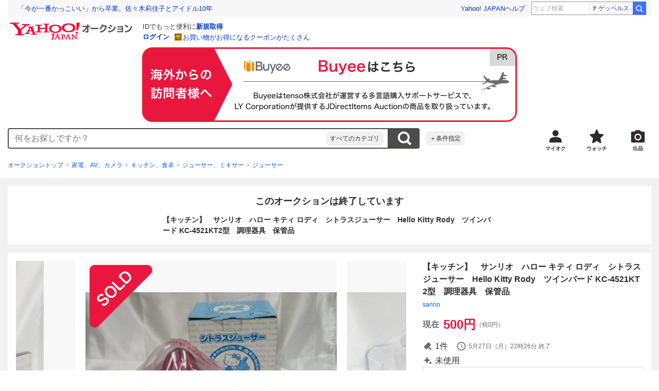

--- FILE ---
content_type: text/html; charset=utf-8
request_url: https://auctions.yahoo.co.jp/jp/auction/h1134261174
body_size: 27916
content:
<!DOCTYPE html><html lang="ja"><head><meta charSet="utf-8"/><meta name="viewport" content="width=device-width"/><link rel="preload" href="https://s.yimg.jp/images/templa/mhd/v3/css/mhd-v3-patch-pc.css" as="style"/><link rel="preload" as="image" href="https://s.yimg.jp/c/logo/f/2.1/a/auctions_r_34_2x.png"/><script>
                (function(w,d,s,l,i){w[l]=w[l]||[];w[l].push({'gtm.start':new Date().getTime(),event:'gtm.js'});var f=d.getElementsByTagName(s)[0],j=d.createElement(s),dl=l!='dataLayer'?'&l='+l:'';j.async=true;j.src='https://www.googletagmanager.com/gtm.js?id='+i+dl;f.parentNode.insertBefore(j,f);})(window,document,'script','dataLayer','GTM-M2B9CFJ2');
                </script><link rel="preload" as="image" href="https://auctions.c.yimg.jp/images.auctions.yahoo.co.jp/image/dr000/auc0504/users/26ad8806b7826230bf599e49ecc319865f0c07cc/i-img1200x900-1714191702p2knli250696.jpg"/><title>Yahoo!オークション - 【キッチン】 サンリオ ハロー キティ ロディ シ...</title><meta name="robots" content="index,follow,max-image-preview:large"/><meta name="description" content=" 【キッチン】 サンリオ ハロー キティ ロディ シトラスジューサー Hello Kitty Rody ツインバード KC-4521KT2型 調理器具 保管品 ◆商品説明【状態】 【 A・B 】 ※未使用ですが中身未開封個人長期保管品につき 保管に伴うスレ傷・汚れ・劣化等があるかもしれませんので予め"/><meta property="og:title" content="【キッチン】 サンリオ ハロー キティ ロディ シ... - Yahoo!オークション"/><meta property="og:description" content=" 【キッチン】 サンリオ ハロー キティ ロディ シトラスジューサー Hello Kitty Rody ツインバード KC-4521KT2型 調理器具 保管品 ◆商品説明【状態】 【 A・B 】 ※未使用ですが中身未開封個人長期保管品につき 保管に伴うスレ傷・汚れ・劣化等があるかもしれませんので予め"/><meta property="og:url" content="https://auctions.yahoo.co.jp/jp/auction/h1134261174"/><meta property="og:type" content="product"/><meta property="og:image" content="https://auctions.c.yimg.jp/images.auctions.yahoo.co.jp/image/dr000/auc0504/users/26ad8806b7826230bf599e49ecc319865f0c07cc/i-img1200x900-1714191702p2knli250696.jpg"/><meta name="keywords" content=" ジューサー,ジューサー、ミキサー,家電、AV、カメラ "/><meta name="twitter:app:url:iphone" content="yjauctions://auctionitem?auctionid=h1134261174"/><meta name="al:iphone:url" content="yjauctions://auctionitem?auctionid=h1134261174"/><meta name="twitter:app:url:googleplay" content="yjauctions://auctions.yahoo.co.jp/item/h1134261174"/><meta name="al:android:url" content="yjauctions://auctions.yahoo.co.jp/item/h1134261174"/><link rel="canonical" href="https://auctions.yahoo.co.jp/jp/auction/h1134261174"/><link rel="alternate" href="ios-app://35696829/yjacuctions/auctionitem?auctionid=h1134261174"/><link rel="alternate" href="android-app://jp.co.yahoo.android.yauction/yjauctions/auctions.yahoo.co.jp/item/h1134261174"/><script>var pageData = {"navigation":{"pageName":"PRODUCT","isLogin":0,"isPremium":0,"noSellExp":0,"noBidExp":0,"noWonExp":0,"lastBidTime":0,"lastWonTime":0,"isSeller":0,"isWinner":0,"isForeign":1,"device":"PC"},"items":{"productID":"h1134261174","productName":"【キッチン】　サンリオ　ハロー キティ ロディ　シトラスジューサー　Hello Kitty Rody　ツインバード KC-4521KT2型　調理器具　保管品","productCategoryID":"2084224017","price":"500","starttime":"2024-05-21 10:26:54","endtime":"2024-05-27 22:26:54","winPrice":"0","quantity":"1","bids":"1","isStore":"0","isClosed":"1","hasWinner":"0","newBid":"1","enableBooth":"0","isAdult":"0","catid1":"0","catid2":"23632","catid3":"2084008364","catid4":"24506","catid5":"2084224017"}};</script><meta name="next-head-count" content="24"/><meta charSet="utf-8"/><meta http-equiv="x-dns-prefetch-control" content="on"/><link rel="preconnect dns-prefetch" href="//logql.yahoo.co.jp/" crossorigin=""/><link rel="preload" href="https://s.yimg.jp/images/ds/yas/ual-2.10.2.min.js" as="script"/><script id="yjsmhScript"></script><link rel="preload" href="https://auction-assets.c.yimg.jp/webfe/1.518.1/_next/static/css/pages/_app.css" as="style"/><link rel="stylesheet" href="https://auction-assets.c.yimg.jp/webfe/1.518.1/_next/static/css/pages/_app.css" data-n-g=""/><link rel="preload" href="https://auction-assets.c.yimg.jp/webfe/1.518.1/_next/static/css/8286.css" as="style"/><link rel="stylesheet" href="https://auction-assets.c.yimg.jp/webfe/1.518.1/_next/static/css/8286.css" data-n-p=""/><link rel="preload" href="https://auction-assets.c.yimg.jp/webfe/1.518.1/_next/static/css/4687.css" as="style"/><link rel="stylesheet" href="https://auction-assets.c.yimg.jp/webfe/1.518.1/_next/static/css/4687.css" data-n-p=""/><link rel="preload" href="https://auction-assets.c.yimg.jp/webfe/1.518.1/_next/static/css/5073.css" as="style"/><link rel="stylesheet" href="https://auction-assets.c.yimg.jp/webfe/1.518.1/_next/static/css/5073.css" data-n-p=""/><link rel="preload" href="https://auction-assets.c.yimg.jp/webfe/1.518.1/_next/static/css/9630.css" as="style"/><link rel="stylesheet" href="https://auction-assets.c.yimg.jp/webfe/1.518.1/_next/static/css/9630.css" data-n-p=""/><link rel="preload" href="https://auction-assets.c.yimg.jp/webfe/1.518.1/_next/static/css/5867.css" as="style"/><link rel="stylesheet" href="https://auction-assets.c.yimg.jp/webfe/1.518.1/_next/static/css/5867.css" data-n-p=""/><link rel="preload" href="https://auction-assets.c.yimg.jp/webfe/1.518.1/_next/static/css/pages/jp/auction/%5Baid%5D.css" as="style"/><link rel="stylesheet" href="https://auction-assets.c.yimg.jp/webfe/1.518.1/_next/static/css/pages/jp/auction/%5Baid%5D.css" data-n-p=""/><noscript data-n-css=""></noscript><script defer="" nomodule="" src="https://auction-assets.c.yimg.jp/webfe/1.518.1/_next/static/chunks/polyfills-42372ed130431b0a.js"></script><script src="https://auction-assets.c.yimg.jp/webfe/1.518.1/_next/static/chunks/webpack.js" defer=""></script><script src="https://auction-assets.c.yimg.jp/webfe/1.518.1/_next/static/chunks/framework.js" defer=""></script><script src="https://auction-assets.c.yimg.jp/webfe/1.518.1/_next/static/chunks/main.js" defer=""></script><script src="https://auction-assets.c.yimg.jp/webfe/1.518.1/_next/static/chunks/pages/_app.js" defer=""></script><script src="https://auction-assets.c.yimg.jp/webfe/1.518.1/_next/static/chunks/efcbc99e.js" defer=""></script><script src="https://auction-assets.c.yimg.jp/webfe/1.518.1/_next/static/chunks/8286.js" defer=""></script><script src="https://auction-assets.c.yimg.jp/webfe/1.518.1/_next/static/chunks/4687.js" defer=""></script><script src="https://auction-assets.c.yimg.jp/webfe/1.518.1/_next/static/chunks/2962.js" defer=""></script><script src="https://auction-assets.c.yimg.jp/webfe/1.518.1/_next/static/chunks/1664.js" defer=""></script><script src="https://auction-assets.c.yimg.jp/webfe/1.518.1/_next/static/chunks/3937.js" defer=""></script><script src="https://auction-assets.c.yimg.jp/webfe/1.518.1/_next/static/chunks/4126.js" defer=""></script><script src="https://auction-assets.c.yimg.jp/webfe/1.518.1/_next/static/chunks/9739.js" defer=""></script><script src="https://auction-assets.c.yimg.jp/webfe/1.518.1/_next/static/chunks/4122.js" defer=""></script><script src="https://auction-assets.c.yimg.jp/webfe/1.518.1/_next/static/chunks/4173.js" defer=""></script><script src="https://auction-assets.c.yimg.jp/webfe/1.518.1/_next/static/chunks/4956.js" defer=""></script><script src="https://auction-assets.c.yimg.jp/webfe/1.518.1/_next/static/chunks/2692.js" defer=""></script><script src="https://auction-assets.c.yimg.jp/webfe/1.518.1/_next/static/chunks/3427.js" defer=""></script><script src="https://auction-assets.c.yimg.jp/webfe/1.518.1/_next/static/chunks/277.js" defer=""></script><script src="https://auction-assets.c.yimg.jp/webfe/1.518.1/_next/static/chunks/2860.js" defer=""></script><script src="https://auction-assets.c.yimg.jp/webfe/1.518.1/_next/static/chunks/6616.js" defer=""></script><script src="https://auction-assets.c.yimg.jp/webfe/1.518.1/_next/static/chunks/8989.js" defer=""></script><script src="https://auction-assets.c.yimg.jp/webfe/1.518.1/_next/static/chunks/762.js" defer=""></script><script src="https://auction-assets.c.yimg.jp/webfe/1.518.1/_next/static/chunks/8451.js" defer=""></script><script src="https://auction-assets.c.yimg.jp/webfe/1.518.1/_next/static/chunks/pages/jp/auction/%5Baid%5D.js" defer=""></script><script src="https://auction-assets.c.yimg.jp/webfe/1.518.1/_next/static/webfe_1.518.1/_buildManifest.js" defer=""></script><script src="https://auction-assets.c.yimg.jp/webfe/1.518.1/_next/static/webfe_1.518.1/_ssgManifest.js" defer=""></script><style data-styled="" data-styled-version="6.1.0">.kjGlRg{margin:12px 0;}/*!sc*/
data-styled.g22[id="sc-5040939f-0"]{content:"kjGlRg,"}/*!sc*/
.fxJJNY{height:44px;padding:0 8px;background-color:#fff;border-bottom:1px solid #d9dde3;}/*!sc*/
@media (min-width:768px){.fxJJNY{height:60px;padding:0 4px;border-bottom:none;}}/*!sc*/
data-styled.g30[id="sc-3ff69787-0"]{content:"fxJJNY,"}/*!sc*/
.cPorxB{display:-webkit-box;display:-webkit-flex;display:-ms-flexbox;display:flex;-webkit-align-items:center;-webkit-box-align:center;-ms-flex-align:center;align-items:center;width:143px;height:44px;margin:0;overflow:hidden;}/*!sc*/
@media (min-width:768px){.cPorxB{width:238px;height:60px;}}/*!sc*/
data-styled.g31[id="sc-3ff69787-1"]{content:"cPorxB,"}/*!sc*/
.dBwhDH{min-height:92px;}/*!sc*/
.dBwhDH .mhd{box-sizing:content-box;}/*!sc*/
data-styled.g32[id="sc-41669be6-0"]{content:"dBwhDH,"}/*!sc*/
.jOybGC{margin-bottom:16px;}/*!sc*/
data-styled.g42[id="sc-f22ce963-0"]{content:"jOybGC,"}/*!sc*/
.bbhNzg{display:-ms-grid;display:grid;-ms-grid-columns:1fr auto;grid-template-columns:1fr auto;}/*!sc*/
data-styled.g43[id="sc-f22ce963-1"]{content:"bbhNzg,"}/*!sc*/
.brptkO{min-width:0;max-width:888px;}/*!sc*/
data-styled.g44[id="sc-f22ce963-2"]{content:"brptkO,"}/*!sc*/
.gRXmH{-ms-grid-column:2;-ms-grid-column-span:1;grid-column:2/3;}/*!sc*/
data-styled.g45[id="sc-f22ce963-3"]{content:"gRXmH,"}/*!sc*/
.btZxdy{max-width:100%;overflow:hidden;padding-bottom:152px;}/*!sc*/
.btZxdy .slick-list{overflow:visible!important;}/*!sc*/
.btZxdy .slick-track{display:-webkit-box;display:-webkit-flex;display:-ms-flexbox;display:flex;}/*!sc*/
.btZxdy .slick-slide{display:-webkit-box;display:-webkit-flex;display:-ms-flexbox;display:flex;-webkit-flex-shrink:0;-ms-flex-negative:0;flex-shrink:0;-webkit-align-items:stretch;-webkit-box-align:stretch;-ms-flex-align:stretch;align-items:stretch;-webkit-box-pack:center;-ms-flex-pack:center;-webkit-justify-content:center;justify-content:center;height:auto;}/*!sc*/
.btZxdy .slick-slide >div{display:-webkit-box;display:-webkit-flex;display:-ms-flexbox;display:flex;}/*!sc*/
data-styled.g46[id="sc-86725324-0"]{content:"btZxdy,"}/*!sc*/
.dollaZ{width:488px;margin:0 auto;}/*!sc*/
data-styled.g47[id="sc-86725324-1"]{content:"dollaZ,"}/*!sc*/
.emtYfT{position:relative;width:508px;margin-right:-10px;margin-left:-10px;}/*!sc*/
data-styled.g48[id="sc-86725324-2"]{content:"emtYfT,"}/*!sc*/
.dOfFuq{position:relative;display:-webkit-box!important;display:-webkit-flex!important;display:-ms-flexbox!important;display:flex!important;-webkit-flex-shrink:0;-ms-flex-negative:0;flex-shrink:0;-webkit-align-items:center;-webkit-box-align:center;-ms-flex-align:center;align-items:center;-webkit-box-pack:center;-ms-flex-pack:center;-webkit-justify-content:center;justify-content:center;width:488px!important;min-height:200px;max-height:488px;background-color:#f8f8f8;}/*!sc*/
data-styled.g49[id="sc-86725324-3"]{content:"dOfFuq,"}/*!sc*/
.hdUknz{width:auto;max-width:100%;height:auto;max-height:100%;}/*!sc*/
data-styled.g50[id="sc-86725324-4"]{content:"hdUknz,"}/*!sc*/
.jCbsxT{opacity:0.5;-webkit-transition:opacity 200ms;transition:opacity 200ms;}/*!sc*/
.slick-current .jCbsxT{cursor:pointer;opacity:1;}/*!sc*/
data-styled.g51[id="sc-86725324-5"]{content:"jCbsxT,"}/*!sc*/
.epXqqH{position:absolute;display:-webkit-box;display:-webkit-flex;display:-ms-flexbox;display:flex;-webkit-box-pack:center;-ms-flex-pack:center;-webkit-justify-content:center;justify-content:center;width:100%;}/*!sc*/
data-styled.g54[id="sc-86725324-8"]{content:"epXqqH,"}/*!sc*/
.dnRnnH{display:-ms-inline-grid;display:inline-grid;-ms-grid-columns:repeat(auto-fit,60px);grid-template-columns:repeat(auto-fit,60px);gap:12px;max-width:360px;margin-top:20px;}/*!sc*/
data-styled.g55[id="sc-86725324-9"]{content:"dnRnnH,"}/*!sc*/
.kJaQAe{display:-webkit-box;display:-webkit-flex;display:-ms-flexbox;display:flex;-webkit-align-items:center;-webkit-box-align:center;-ms-flex-align:center;align-items:center;-webkit-box-pack:center;-ms-flex-pack:center;-webkit-justify-content:center;justify-content:center;width:60px;height:60px;background-color:#f8f8f8;}/*!sc*/
@media (hover:hover){.kJaQAe{-webkit-transition:opacity 100ms cubic-bezier(0.42, 0, 0.58, 1);transition:opacity 100ms cubic-bezier(0.42, 0, 0.58, 1);}.kJaQAe:hover{opacity:0.7;}}/*!sc*/
.slick-active .kJaQAe{position:relative;cursor:default;}/*!sc*/
@media (hover:hover){.slick-active .kJaQAe:hover{opacity:1;}}/*!sc*/
.slick-active .kJaQAe::after{position:absolute;width:100%;height:100%;content:'';box-shadow:inset 0 0 0 4px #3083fd;}/*!sc*/
data-styled.g56[id="sc-86725324-10"]{content:"kJaQAe,"}/*!sc*/
.cmYcbN{position:absolute;top:0;z-index:10;width:100%;height:100%;}/*!sc*/
data-styled.g59[id="sc-86725324-13"]{content:"cmYcbN,"}/*!sc*/
.dqkBFa{right:calc(100% + 10px);}/*!sc*/
data-styled.g60[id="sc-86725324-14"]{content:"dqkBFa,"}/*!sc*/
.bFPrxb{left:calc(100% + 10px);}/*!sc*/
data-styled.g61[id="sc-86725324-15"]{content:"bFPrxb,"}/*!sc*/
.bhvAnG{position:absolute;top:50%;display:-webkit-box;display:-webkit-flex;display:-ms-flexbox;display:flex;-webkit-align-items:center;-webkit-box-align:center;-ms-flex-align:center;align-items:center;-webkit-box-pack:center;-ms-flex-pack:center;-webkit-justify-content:center;justify-content:center;width:36px;height:36px;background:rgba(0, 0, 0, 0.55);border-radius:50%;-webkit-transform:translateY(-50%);-moz-transform:translateY(-50%);-ms-transform:translateY(-50%);transform:translateY(-50%);}/*!sc*/
@media screen and (max-width:1182px){.bhvAnG{display:none;}}/*!sc*/
@media (hover:hover){.bhvAnG:hover{opacity:0.7;-webkit-transition:opacity 100ms cubic-bezier(0.42, 0, 0.58, 1);transition:opacity 100ms cubic-bezier(0.42, 0, 0.58, 1);}}/*!sc*/
data-styled.g62[id="sc-86725324-16"]{content:"bhvAnG,"}/*!sc*/
.dOnyqX{right:16px;}/*!sc*/
.dOnyqX>svg{margin-left:-1px;}/*!sc*/
data-styled.g63[id="sc-86725324-17"]{content:"dOnyqX,"}/*!sc*/
.gSjeOE{left:16px;}/*!sc*/
.gSjeOE>svg{margin-left:1px;}/*!sc*/
data-styled.g64[id="sc-86725324-18"]{content:"gSjeOE,"}/*!sc*/
.laTKiT{position:relative;}/*!sc*/
data-styled.g65[id="sc-fc719c93-0"]{content:"laTKiT,"}/*!sc*/
.fprRrm{position:absolute;top:0;left:0;z-index:10;width:100%;pointer-events:none;}/*!sc*/
data-styled.g66[id="sc-fc719c93-1"]{content:"fprRrm,"}/*!sc*/
.gcNqSJ{position:absolute;top:0;left:50%;z-index:10;width:100%;pointer-events:none;-webkit-transform:translateX(-244px);-moz-transform:translateX(-244px);-ms-transform:translateX(-244px);transform:translateX(-244px);}/*!sc*/
data-styled.g67[id="sc-fc719c93-2"]{content:"gcNqSJ,"}/*!sc*/
.kLgJCQ{position:relative;width:-webkit-fit-content;width:-moz-fit-content;width:fit-content;}/*!sc*/
data-styled.g78[id="sc-77e76674-0"]{content:"kLgJCQ,"}/*!sc*/
.hpCiNr{position:absolute;right:0;bottom:calc(100% + 12px);}/*!sc*/
data-styled.g80[id="sc-77e76674-2"]{content:"hpCiNr,"}/*!sc*/
.CSXxJ{display:-webkit-box;display:-webkit-flex;display:-ms-flexbox;display:flex;-webkit-align-items:center;-webkit-box-align:center;-ms-flex-align:center;align-items:center;}/*!sc*/
data-styled.g86[id="sc-70273590-0"]{content:"CSXxJ,"}/*!sc*/
.ljSjGL{position:relative;-webkit-box-flex:1;-webkit-flex-grow:1;-ms-flex-positive:1;flex-grow:1;}/*!sc*/
data-styled.g87[id="sc-70273590-1"]{content:"ljSjGL,"}/*!sc*/
.fbXWPA{position:absolute;top:100%;z-index:30;width:calc(100% - 60px);left:0;min-width:369px;}/*!sc*/
data-styled.g89[id="sc-70273590-3"]{content:"fbXWPA,"}/*!sc*/
.dzsBud{padding:8px;font-size:12px;line-height:1;white-space:nowrap;background-color:#f1f1f1;border-radius:8px;-webkit-transition:opacity 100ms cubic-bezier(0, 0, 0.58, 1);transition:opacity 100ms cubic-bezier(0, 0, 0.58, 1);}/*!sc*/
.dzsBud:link,.dzsBud:visited,.dzsBud:hover,.dzsBud:active{color:#2f2c2b;-webkit-text-decoration:none;text-decoration:none;}/*!sc*/
.dzsBud:hover{opacity:0.7;}/*!sc*/
data-styled.g90[id="sc-70273590-4"]{content:"dzsBud,"}/*!sc*/
.hoARXM{padding-left:32px;}/*!sc*/
data-styled.g105[id="sc-76fca413-0"]{content:"hoARXM,"}/*!sc*/
.ieQXTt{margin-bottom:16px;}/*!sc*/
data-styled.g117[id="sc-e40dd897-0"]{content:"ieQXTt,"}/*!sc*/
.cLUOYl{margin-bottom:12px;}/*!sc*/
data-styled.g118[id="sc-31ca58a7-0"]{content:"cLUOYl,"}/*!sc*/
.dinnNY{display:block;}/*!sc*/
@media (hover:hover){.dinnNY{-webkit-transition:opacity 100ms cubic-bezier(0.42, 0, 0.58, 1);transition:opacity 100ms cubic-bezier(0.42, 0, 0.58, 1);}.dinnNY:hover{opacity:0.7;}}/*!sc*/
data-styled.g119[id="sc-31ca58a7-1"]{content:"dinnNY,"}/*!sc*/
.cgqXCV{display:block;margin:0 auto;}/*!sc*/
data-styled.g122[id="sc-31ca58a7-4"]{content:"cgqXCV,"}/*!sc*/
.hhyzcC{content-visibility:auto;padding:0 16px;contain-intrinsic-size:148px;}/*!sc*/
data-styled.g123[id="sc-410f720-0"]{content:"hhyzcC,"}/*!sc*/
.knolBE{padding:16px 0;}/*!sc*/
data-styled.g124[id="sc-410f720-1"]{content:"knolBE,"}/*!sc*/
.iYnQTD{display:-ms-grid;display:grid;-ms-grid-columns:repeat(4,1fr);grid-template-columns:repeat(4,1fr);border-left:1px solid #d9d9d9;}/*!sc*/
data-styled.g125[id="sc-410f720-2"]{content:"iYnQTD,"}/*!sc*/
.jWiTyQ{display:-webkit-box;display:-webkit-flex;display:-ms-flexbox;display:flex;border-top:1px solid #d9d9d9;border-right:1px solid #d9d9d9;}/*!sc*/
.jWiTyQ:nth-child(odd){border-right:1px solid #d9d9d9;}/*!sc*/
data-styled.g126[id="sc-410f720-3"]{content:"jWiTyQ,"}/*!sc*/
.cOLdvj{-webkit-box-flex:1;-webkit-flex-grow:1;-ms-flex-positive:1;flex-grow:1;margin-right:4px;}/*!sc*/
data-styled.g127[id="sc-410f720-4"]{content:"cOLdvj,"}/*!sc*/
.iuAXLI{display:-webkit-box;display:-webkit-flex;display:-ms-flexbox;display:flex;-webkit-box-flex:1;-webkit-flex-grow:1;-ms-flex-positive:1;flex-grow:1;-webkit-align-items:center;-webkit-box-align:center;-ms-flex-align:center;align-items:center;-webkit-box-pack:justify;-webkit-justify-content:space-between;justify-content:space-between;padding:12px 16px;font-size:14px;color:#2f2c2b;}/*!sc*/
.iuAXLI:link,.iuAXLI:visited,.iuAXLI:hover,.iuAXLI:active{color:#2f2c2b;}/*!sc*/
@media (hover:hover){.iuAXLI{-webkit-transition:opacity 100ms cubic-bezier(0.42, 0, 0.58, 1);transition:opacity 100ms cubic-bezier(0.42, 0, 0.58, 1);}.iuAXLI:hover{-webkit-text-decoration:none;text-decoration:none;opacity:0.7;}}/*!sc*/
data-styled.g128[id="sc-410f720-5"]{content:"iuAXLI,"}/*!sc*/
.dIqEYO{display:-webkit-box;display:-webkit-flex;display:-ms-flexbox;display:flex;-webkit-flex-shrink:0;-ms-flex-negative:0;flex-shrink:0;}/*!sc*/
data-styled.g129[id="sc-410f720-6"]{content:"dIqEYO,"}/*!sc*/
.eOuKoI{display:-webkit-box;display:-webkit-flex;display:-ms-flexbox;display:flex;-webkit-flex-direction:column-reverse;-ms-flex-direction:column-reverse;flex-direction:column-reverse;}/*!sc*/
data-styled.g130[id="sc-410f720-7"]{content:"eOuKoI,"}/*!sc*/
.iKKYpC{display:-webkit-box;display:-webkit-flex;display:-ms-flexbox;display:flex;-webkit-align-items:center;-webkit-box-align:center;-ms-flex-align:center;align-items:center;-webkit-box-pack:center;-ms-flex-pack:center;-webkit-justify-content:center;justify-content:center;padding:16px;font-size:14px;line-height:1;border-top:1px solid #d9d9d9;}/*!sc*/
@media (hover:hover){.iKKYpC{-webkit-transition:opacity 100ms cubic-bezier(0.42, 0, 0.58, 1);transition:opacity 100ms cubic-bezier(0.42, 0, 0.58, 1);}.iKKYpC:hover{opacity:0.7;}}/*!sc*/
data-styled.g131[id="sc-410f720-8"]{content:"iKKYpC,"}/*!sc*/
.ZruPi{position:relative;top:-1px;margin-left:8px;}/*!sc*/
data-styled.g132[id="sc-410f720-9"]{content:"ZruPi,"}/*!sc*/
.eLwVWA{position:absolute;top:8px;left:8px;z-index:10;width:136px;height:136px;}/*!sc*/
data-styled.g133[id="sc-952bca2b-0"]{content:"eLwVWA,"}/*!sc*/
@media (hover:hover){.btSQSG:not(:disabled):hover{-webkit-text-decoration:underline;text-decoration:underline;}}/*!sc*/
data-styled.g212[id="sc-c10a89d0-0"]{content:"btSQSG,"}/*!sc*/
.dMZnUs{display:-ms-grid;display:grid;-ms-grid-columns:auto minmax(0,1fr);grid-template-columns:auto minmax(0,1fr);}/*!sc*/
data-styled.g213[id="sc-1b08a54b-0"]{content:"dMZnUs,"}/*!sc*/
.kuVKEG{padding-top:12px;padding-bottom:12px;padding-left:12px;font-size:14px;font-weight:bold;vertical-align:middle;border-top:1px solid #d9d9d9;}/*!sc*/
data-styled.g214[id="sc-692d621-0"]{content:"kuVKEG,"}/*!sc*/
.czQQLT{padding:12px 12px 12px 16px;font-size:14px;word-break:break-all;vertical-align:top;border-top:1px solid #d9d9d9;}/*!sc*/
data-styled.g215[id="sc-692d621-1"]{content:"czQQLT,"}/*!sc*/
.idDdYs{width:100%;}/*!sc*/
data-styled.g216[id="sc-83b432e2-0"]{content:"idDdYs,"}/*!sc*/
.jxa-DOk{display:inline-block;}/*!sc*/
.jxa-DOk:not(:last-of-type)::after{margin-right:4px;margin-left:4px;content:'>';}/*!sc*/
data-styled.g217[id="sc-83b432e2-1"]{content:"jxa-DOk,"}/*!sc*/
.bwvXmC{display:-ms-grid;display:grid;-ms-grid-columns:max-content 1fr;grid-template-columns:max-content 1fr;gap:4px 8px;-webkit-align-items:center;-webkit-box-align:center;-ms-flex-align:center;align-items:center;}/*!sc*/
data-styled.g235[id="sc-1f0603b0-0"]{content:"bwvXmC,"}/*!sc*/
.eNGAca{display:-webkit-box;display:-webkit-flex;display:-ms-flexbox;display:flex;-webkit-box-flex-wrap:wrap;-webkit-flex-wrap:wrap;-ms-flex-wrap:wrap;flex-wrap:wrap;-webkit-align-items:center;-webkit-box-align:center;-ms-flex-align:center;align-items:center;font-size:20px;}/*!sc*/
data-styled.g236[id="sc-1f0603b0-1"]{content:"eNGAca,"}/*!sc*/
.kxUAXU{font-size:24px;font-weight:bold;color:#e9173d;word-break:break-all;}/*!sc*/
data-styled.g237[id="sc-1f0603b0-2"]{content:"kxUAXU,"}/*!sc*/
.hKtMnc{font-size:14px;}/*!sc*/
data-styled.g244[id="sc-6162f90d-0"]{content:"hKtMnc,"}/*!sc*/
.cflVta{display:-webkit-box;display:-webkit-flex;display:-ms-flexbox;display:flex;-webkit-box-flex-wrap:wrap;-webkit-flex-wrap:wrap;-ms-flex-wrap:wrap;flex-wrap:wrap;}/*!sc*/
data-styled.g245[id="sc-6162f90d-1"]{content:"cflVta,"}/*!sc*/
.kjuejY{display:-webkit-box;display:-webkit-flex;display:-ms-flexbox;display:flex;-webkit-align-items:center;-webkit-box-align:center;-ms-flex-align:center;align-items:center;margin-right:16px;}/*!sc*/
data-styled.g246[id="sc-6162f90d-2"]{content:"kjuejY,"}/*!sc*/
.bCZtHW{width:100%;margin:4px 0 0;}/*!sc*/
data-styled.g247[id="sc-6162f90d-3"]{content:"bCZtHW,"}/*!sc*/
.hBrwAt{display:-webkit-box;display:-webkit-flex;display:-ms-flexbox;display:flex;-webkit-align-items:center;-webkit-box-align:center;-ms-flex-align:center;align-items:center;font-size:12px;border:1px solid #d9d9d9;padding:12px;}/*!sc*/
data-styled.g248[id="sc-f6449a9a-0"]{content:"hBrwAt,"}/*!sc*/
.fxfERr{-webkit-flex-shrink:0;-ms-flex-negative:0;flex-shrink:0;}/*!sc*/
data-styled.g249[id="sc-f6449a9a-1"]{content:"fxfERr,"}/*!sc*/
.iutocb{border-top:1px solid #d9d9d9;border-bottom:1px solid #d9d9d9;}/*!sc*/
data-styled.g256[id="sc-c5ecc32-0"]{content:"iutocb,"}/*!sc*/
.bcKmuQ{display:none;}/*!sc*/
data-styled.g257[id="sc-c5ecc32-1"]{content:"bcKmuQ,"}/*!sc*/
.jelUzu{display:-ms-grid;display:grid;-ms-grid-columns:1fr auto;grid-template-columns:1fr auto;-webkit-align-items:center;-webkit-box-align:center;-ms-flex-align:center;align-items:center;padding:12px;}/*!sc*/
data-styled.g258[id="sc-c5ecc32-2"]{content:"jelUzu,"}/*!sc*/
.ddevXC{-webkit-flex-shrink:0;-ms-flex-negative:0;flex-shrink:0;margin-left:8px;line-height:1;}/*!sc*/
data-styled.g259[id="sc-c5ecc32-3"]{content:"ddevXC,"}/*!sc*/
.jbFVfx{width:1%;padding:0 32px 4px 0;font-size:14px;font-weight:normal;white-space:nowrap;vertical-align:middle;}/*!sc*/
data-styled.g260[id="sc-c5ecc32-4"]{content:"jbFVfx,"}/*!sc*/
.fVtFPY{padding-bottom:4px;font-size:14px;vertical-align:middle;}/*!sc*/
data-styled.g261[id="sc-c5ecc32-5"]{content:"fVtFPY,"}/*!sc*/
.jSVWCI{width:100%;height:100%;object-fit:cover;border-radius:50%;}/*!sc*/
data-styled.g264[id="sc-20427fdf-0"]{content:"jSVWCI,"}/*!sc*/
.ikmTwG{background-color:#fff;padding:12px 0;border:1px solid #d9d9d9;}/*!sc*/
data-styled.g272[id="sc-6ba98225-0"]{content:"ikmTwG,"}/*!sc*/
.klrdyB{width:56px;height:56px;}/*!sc*/
data-styled.g273[id="sc-6ba98225-1"]{content:"klrdyB,"}/*!sc*/
.ebTTEH{font-size:14px;word-break:break-all;}/*!sc*/
data-styled.g278[id="sc-6ba98225-6"]{content:"ebTTEH,"}/*!sc*/
.dwzUyu{display:-webkit-box;display:-webkit-flex;display:-ms-flexbox;display:flex;-webkit-align-items:center;-webkit-box-align:center;-ms-flex-align:center;align-items:center;}/*!sc*/
data-styled.g279[id="sc-6ba98225-7"]{content:"dwzUyu,"}/*!sc*/
.dxfXTt{position:relative;width:72px;height:18px;margin-right:4px;vertical-align:middle;}/*!sc*/
.dxfXTt::before,.dxfXTt::after{position:absolute;top:0;width:100%;height:100%;content:'';background-repeat:no-repeat;-webkit-background-size:auto 100%;background-size:auto 100%;}/*!sc*/
.dxfXTt::before{left:0;width:99.9%;background-image:url([data-uri]);-webkit-background-position:left top;background-position:left top;}/*!sc*/
.dxfXTt::after{right:0;width:calc(100% - 99.9%);background-image:url([data-uri]);-webkit-background-position:right top;background-position:right top;}/*!sc*/
data-styled.g280[id="sc-6ba98225-8"]{content:"dxfXTt,"}/*!sc*/
.khSozN{display:-webkit-box;display:-webkit-flex;display:-ms-flexbox;display:flex;-webkit-align-items:center;-webkit-box-align:center;-ms-flex-align:center;align-items:center;margin-bottom:4px;font-size:12px;font-weight:bold;color:#e9173d;}/*!sc*/
.khSozN::before{width:16px;height:16px;margin-right:4px;content:'';background:url([data-uri]) center no-repeat;}/*!sc*/
data-styled.g282[id="sc-6ba98225-10"]{content:"khSozN,"}/*!sc*/
.YuelQ{position:relative;padding-top:12px;margin-top:12px;}/*!sc*/
.YuelQ::before{position:absolute;top:0;left:50%;display:block;width:calc(100% - 24px);content:'';border-top:1px solid #d9d9d9;-webkit-transform:translateX(-50%);-moz-transform:translateX(-50%);-ms-transform:translateX(-50%);transform:translateX(-50%);}/*!sc*/
.YuelQ:empty{display:none;}/*!sc*/
data-styled.g283[id="sc-6ba98225-11"]{content:"YuelQ,"}/*!sc*/
.iYSvCY{display:block;}/*!sc*/
data-styled.g284[id="sc-6ba98225-12"]{content:"iYSvCY,"}/*!sc*/
.kfOdev{max-width:648px;margin:0 auto;}/*!sc*/
data-styled.g329[id="sc-c688073e-0"]{content:"kfOdev,"}/*!sc*/
.eITaxY{font-size:14px;font-weight:bold;word-break:break-all;}/*!sc*/
data-styled.g331[id="sc-c688073e-2"]{content:"eITaxY,"}/*!sc*/
.izpaCn{position:relative;overflow-x:auto;}/*!sc*/
data-styled.g333[id="sc-bd24a1d0-0"]{content:"izpaCn,"}/*!sc*/
.gtAvGj{word-break:break-all;}/*!sc*/
data-styled.g334[id="sc-bd24a1d0-1"]{content:"gtAvGj,"}/*!sc*/
.fTKYpL{position:relative;}/*!sc*/
data-styled.g340[id="sc-ff3407e7-0"]{content:"fTKYpL,"}/*!sc*/
.eTzLQx{word-break:break-all;}/*!sc*/
data-styled.g341[id="sc-ff3407e7-1"]{content:"eTzLQx,"}/*!sc*/
.XDQtB{margin-top:4px;font-size:12px;}/*!sc*/
data-styled.g342[id="sc-ff3407e7-2"]{content:"XDQtB,"}/*!sc*/
.fouhkB{display:-ms-grid;display:grid;-ms-grid-columns:minmax(0,1fr) 428px;grid-template-columns:minmax(0,1fr) 428px;gap:32px;}/*!sc*/
data-styled.g343[id="sc-26e48127-0"]{content:"fouhkB,"}/*!sc*/
.lkLBro{display:-webkit-box;display:-webkit-flex;display:-ms-flexbox;display:flex;-webkit-flex-direction:column;-ms-flex-direction:column;flex-direction:column;}/*!sc*/
.lkLBro >*:not(style)+*:not(:is(style,:empty)){margin-top:32px!important;}/*!sc*/
data-styled.g344[id="sc-26e48127-1"]{content:"lkLBro,"}/*!sc*/
</style></head><body><div id="__next"><div class="gv-l-wrapper--Ws9NwKFNbyWYE7nxjLuX gv-l-wrapper--pc--_primi6oV0lxUon24qBz gv-l-wrapper--liquid--DUh_xjqnp7OuyX4KmObC" id="wrapper"><header class="gv-l-header--x08n25swK4TimjnzPqsA"><div class="gv-l-headerInner--gmEJwcnBd6SrLgPqMmfH"><div class="sc-41669be6-0 dBwhDH"><script> YAHOO = window.YAHOO || {};</script><div data-mhd="mhd" class="mhd"></div><noscript><div class="sc-3ff69787-0 fxJJNY"><a href="https://auctions.yahoo.co.jp/" class="sc-3ff69787-1 cPorxB"><img src="https://s.yimg.jp/c/logo/s/2.1/a/auctions_r_22_2x.png" width="143" height="22" alt="Yahoo!オークション"/></a></div></noscript></div><div class="emg" data-emg="emg"><div class="emg3" data-emg="emg3"></div><div class="emg2" data-emg="emg2"></div><div class="emg1" data-emg="emg1"></div></div><noscript><div class="sc-5040939f-0 kjGlRg"><div class="gv-Message--VfQdydFv7R7rEI8GeaBO gv-Message--alert--De9baJxVmoKEGFkibTJ5 gv-Message--medium--qjnxkNtdQGEzSZAlkJex" aria-label="alert"><div class="gv-Message__header--jdLeu2eKpHOVlzsE66hc"><div class="gv-Message__title--LH5jdTQahCQcSMpCRKBX"><p>現在JavaScriptの設定が無効になっています。</p></div></div><div class="gv-Message__body--FeAqUabTSAoud4RUrcAw"><div class="gv-Message__content--WOF2PiX81GlSd4I0veBS"><p>すべての機能を利用するにはJavaScriptの設定を有効にしてください。（<a href="https://support.yahoo-net.jp/noscript" target="_blank" rel="nofollow noopener noreferrer">確認する</a>）</p></div></div></div></div></noscript><div id="buyee"><aside class="sc-31ca58a7-0 cLUOYl"><a href="https://buyee.jp/item/jdirectitems/auction/h1134261174?lang=ja&amp;rc=yaucc" target="_blank" rel="noopener noreferrer nofollow" data-cl-params="_cl_vmodule:abye;_cl_link:ja;_cl_position:1" class="sc-31ca58a7-1 sc-31ca58a7-3 dinnNY"><img src="https://s.yimg.jp/images/auc/all/common/image/1.0.0/banner_buyeeJaPc.png" width="728" height="145" alt="海外からの訪問者様へ Buyeeはこちら" lang="ja" class="sc-31ca58a7-4 cgqXCV"/></a></aside></div><div class="sc-f22ce963-0 jOybGC"><div class="sc-f22ce963-1 bbhNzg"><div class="sc-f22ce963-2 brptkO"><div class="gv-Stack--u0Jmo3VPNKDclxaV81yY gv-Stack--vSpace3--S2Cxu7BHcdDqpCfy3dhV gv-Stack--column--m0srWbu5GtyINNqZXAcv gv-Stack--nowrap--NGjRta1Qhd655VMZzLPA gv-Stack--alignStretch--C502kiIPA_E3E52eQjpb"><div id="sbox"><div class="sc-70273590-0 CSXxJ"><form action="https://auctions.yahoo.co.jp/search/search" class="sc-70273590-1 ljSjGL"><input type="hidden" name="auccat" value="0"/><input type="hidden" name="tab_ex" value="commerce"/><input type="hidden" name="ei" value="utf-8"/><input type="hidden" id="aq" name="aq" value="-1"/><input type="hidden" id="oq" name="oq" value=""/><input type="hidden" id="sc_i" name="sc_i" value=""/><input type="hidden" id="fr" name="fr" value=""/><div class="gv-Search--rET1EYUASaUrdCJhaTfv"><div class="gv-Search__inner--nBKeu_WUIE2Zf8sbjhRw"><div class="gv-Search__inputWrap--gEQnJTABNdxNi_Mf7lHo"><input type="search" placeholder="何をお探しですか？" class="gv-Search__input--YUtuEQSn5vX73QVMYQhK" data-cl-params="_cl_vmodule:sbox;_cl_link:sbox;_cl_position:1" name="p" aria-activedescendant="" aria-autocomplete="list" aria-controls="downshift-:R2lrj6:-menu" aria-expanded="false" aria-labelledby="downshift-:R2lrj6:-label" autoComplete="off" id="downshift-:R2lrj6:-input" role="combobox" value=""/></div><div class="gv-Search__endElement--MjxS479JvK7WDfVrJZMm"><div class="gv-u-marginR2--A6Dnnbh0se7KMgCZRAe5"><button type="button" data-cl-params="_cl_vmodule:sbox;_cl_link:lk;_cl_position:1;catid:0" class="sc-70273590-4 dzsBud">すべてのカテゴリ</button></div></div></div><button type="submit" class="gv-Search__searchButton--F49ICtU9mXtJZiBncnNM" data-cl-params="_cl_vmodule:sbox;_cl_link:button;_cl_position:1">検索する</button></div><div class="sc-70273590-3 fbXWPA"></div></form><div class="gv-u-displayFlex--av7XqOZMZRH9NOGJwbwp gv-u-marginL3--hW5BDeDAlH6RkD6ASmxn"><a href="https://auctions.yahoo.co.jp/search/advanced?auccat=0" data-cl-params="_cl_vmodule:sbox;_cl_link:adv;_cl_position:1" class="sc-70273590-4 dzsBud">＋条件指定</a></div></div></div></div></div><div class="sc-f22ce963-3 gRXmH"><div id="navHead"><div class="sc-76fca413-0 hoARXM"><nav class="gv-GlobalNavPc--vKvwaXmJg9y92IQ8ZgSQ"><ul class="gv-GlobalNavPc__items--nWdz2VdbLMPVq4HcDUUY"><li class="gv-GlobalNavPc__item--gkWl2zqZtERP89bWuFAl gv-GlobalNavPc__item--my--newLLVUL3__DKsiL6qIW"><a class="gv-GlobalNavPc__link--msMLYBFTcA1Uw6pAhTaT" href="https://auctions.yahoo.co.jp/my" data-cl-params="_cl_vmodule:nav_head;_cl_link:myauc;_cl_position:1" rel="nofollow"><span class="gv-GlobalNavPc__icon--FLhOUWfdERVal6JeaeLA"></span><span class="gv-GlobalNavPc__text--AJkxbOtyBwIoVzdcGyd6">マイオク</span></a></li><li class="gv-GlobalNavPc__item--gkWl2zqZtERP89bWuFAl gv-GlobalNavPc__item--watch--ATUI7Z8zLsR2mbx6MoXS"><a class="gv-GlobalNavPc__link--msMLYBFTcA1Uw6pAhTaT" href="https://auctions.yahoo.co.jp/openwatchlist/jp/show/mystatus?select=watchlist&amp;watchclosed=0" data-cl-params="_cl_vmodule:nav_head;_cl_link:wl_head;_cl_position:1" rel="nofollow"><span class="gv-GlobalNavPc__icon--FLhOUWfdERVal6JeaeLA"></span><span class="gv-GlobalNavPc__text--AJkxbOtyBwIoVzdcGyd6">ウォッチ</span></a></li><li class="gv-GlobalNavPc__item--gkWl2zqZtERP89bWuFAl gv-GlobalNavPc__item--sell--A2dNfddWC1vbQn8PgKrb"><a class="gv-GlobalNavPc__link--msMLYBFTcA1Uw6pAhTaT" href="https://auctions.yahoo.co.jp/jp/show/submit?category=2084224017" data-cl-params="_cl_vmodule:nav_head;_cl_link:sell;_cl_position:1" rel="nofollow"><span class="gv-GlobalNavPc__icon--FLhOUWfdERVal6JeaeLA"></span><span class="gv-GlobalNavPc__text--AJkxbOtyBwIoVzdcGyd6">出品</span></a></li></ul></nav></div></div></div></div></div><div class="sc-e40dd897-0 ieQXTt"><ol class="gv-Breadcrumb--yS5rWrfAc7a1036HK4dG"><li class="gv-Breadcrumb__item--FbI5k1dILAfNCb2GmKwM"><a class="gv-Breadcrumb__link--Vg08sB2Vl5nx13f3GGdM" href="https://auctions.yahoo.co.jp/" data-cl-params="_cl_vmodule:cmtde;_cl_link:cat;_cl_position:1">オークショントップ</a></li><li class="gv-Breadcrumb__item--FbI5k1dILAfNCb2GmKwM"><a class="gv-Breadcrumb__link--Vg08sB2Vl5nx13f3GGdM" href="https://auctions.yahoo.co.jp/list3/23632-category.html" data-cl-params="_cl_vmodule:cmtde;_cl_link:cat;_cl_position:2;catid:23632">家電、AV、カメラ</a></li><li class="gv-Breadcrumb__item--FbI5k1dILAfNCb2GmKwM"><a class="gv-Breadcrumb__link--Vg08sB2Vl5nx13f3GGdM" href="https://auctions.yahoo.co.jp/list3/2084008364-category.html" data-cl-params="_cl_vmodule:cmtde;_cl_link:cat;_cl_position:3;catid:2084008364">キッチン、食卓</a></li><li class="gv-Breadcrumb__item--FbI5k1dILAfNCb2GmKwM"><a class="gv-Breadcrumb__link--Vg08sB2Vl5nx13f3GGdM" href="https://auctions.yahoo.co.jp/list3/24506-category.html" data-cl-params="_cl_vmodule:cmtde;_cl_link:cat;_cl_position:4;catid:24506">ジューサー、ミキサー</a></li><li class="gv-Breadcrumb__item--FbI5k1dILAfNCb2GmKwM"><a class="gv-Breadcrumb__link--Vg08sB2Vl5nx13f3GGdM" href="https://auctions.yahoo.co.jp/category/list/2084224017" data-cl-params="_cl_vmodule:cmtde;_cl_link:cat;_cl_position:5;catid:2084224017">ジューサー</a></li></ol></div></div></header><main class="gv-l-content--vylfY8ucwifDaEwcwkr5"><div class="gv-l-contentInner--OZpvVuCbfBpfMmmeOqK1"><div class="gv-l-contentHeader--lx2ANAugg9M1QNQNBBa9"><div></div><div id="closedNotice"><div class="gv-Card--uDxEvPl4of_XKZDma4LM gv-Card--medium--eeP_7YLhJmtWeMj_yWk2"><div class="sc-c688073e-0 kfOdev"><div class="gv-Stack--u0Jmo3VPNKDclxaV81yY gv-Stack--vSpace3--S2Cxu7BHcdDqpCfy3dhV gv-Stack--column--m0srWbu5GtyINNqZXAcv gv-Stack--nowrap--NGjRta1Qhd655VMZzLPA gv-Stack--alignCenter--T71lKcu00dbIuHDCaMlG"><p class="gv-u-fontSize18--LAYgIVUgJgZze7ebAzGX gv-u-fontWeightBold--sVSx7bUE6MAd26cg9XrB">このオークションは終了しています</p><p class="sc-c688073e-2 eITaxY">【キッチン】　サンリオ　ハロー キティ ロディ　シトラスジューサー　Hello Kitty Rody　ツインバード KC-4521KT2型　調理器具　保管品</p></div></div></div></div></div><div class="gv-l-contentBody--Qwy_MjRHhcuz_Mavr7WX"><div class="gv-l-main--HLwwq9o9Zj7HfsqkEANg"><section class="gv-Card--uDxEvPl4of_XKZDma4LM gv-Card--medium--eeP_7YLhJmtWeMj_yWk2"><div class="gv-Stack--u0Jmo3VPNKDclxaV81yY gv-Stack--vSpace8--MSU_v4F99wKC7pUUIUoS gv-Stack--column--m0srWbu5GtyINNqZXAcv gv-Stack--nowrap--NGjRta1Qhd655VMZzLPA gv-Stack--alignStretch--C502kiIPA_E3E52eQjpb"><div class="sc-26e48127-0 fouhkB"><div class="gv-Stack--u0Jmo3VPNKDclxaV81yY gv-Stack--vSpace8--MSU_v4F99wKC7pUUIUoS gv-Stack--column--m0srWbu5GtyINNqZXAcv gv-Stack--nowrap--NGjRta1Qhd655VMZzLPA gv-Stack--alignStretch--C502kiIPA_E3E52eQjpb"><div class="sc-fc719c93-0 laTKiT"><div id="imageGallery"><div class="sc-86725324-0 btZxdy"><div class="sc-86725324-1 dollaZ"><div class="sc-86725324-2 emtYfT"><div class="slick-slider slick-initialized" dir="ltr"><button data-cl-params="_cl_vmodule:aimg;_cl_link:left;_cl_position:1" data-role="none" class="sc-86725324-13 sc-86725324-14 cmYcbN dqkBFa slick-arrow slick-prev" style="display:block"><span class="sc-86725324-16 sc-86725324-17 bhvAnG dOnyqX"><svg width="16" height="16" viewBox="0 0 24 24" fill="currentColor" xmlns="http://www.w3.org/2000/svg" role="img" class="gv-u-colorInverseOnSurface--BLjPjVoy6Vsmhg5RONZn" aria-label="前へ"><path d="m9.017 12.005 7.875 7.875a.932.932 0 0 1 .275.688c0 .275-.092.512-.275.712-.2.2-.438.3-.713.3a.973.973 0 0 1-.712-.3l-8.225-8.225a1.363 1.363 0 0 1-.325-.5 1.6 1.6 0 0 1-.1-.55 1.6 1.6 0 0 1 .1-.55 1.37 1.37 0 0 1 .325-.5l8.25-8.25c.2-.2.433-.296.7-.287.267.008.5.112.7.312.183.2.28.433.287.7a.916.916 0 0 1-.287.7l-7.875 7.875Z"></path></svg></span></button><div class="slick-list"><div class="slick-track" style="width:2100%;left:-100%"><div data-index="-1" tabindex="-1" class="slick-slide slick-cloned" aria-hidden="true" style="width:4.761904761904762%"><div><div tabindex="-1" style="width:100%;display:inline-block" class="sc-86725324-3 dOfFuq"><img src="https://auctions.c.yimg.jp/images.auctions.yahoo.co.jp/image/dr000/auc0504/users/26ad8806b7826230bf599e49ecc319865f0c07cc/i-img900x1200-1714191702jnk1xm251364.jpg" width="900" height="1200" alt="【キッチン】　サンリオ　ハロー キティ ロディ　シトラスジューサー　Hello Kitty Rody　ツインバード KC-4521KT2型　調理器具　保管品_画像10" class="sc-86725324-4 sc-86725324-5 hdUknz jCbsxT"/></div></div></div><div data-index="0" class="slick-slide slick-active slick-current" tabindex="-1" aria-hidden="false" style="outline:none;width:4.761904761904762%"><div><div tabindex="-1" style="width:100%;display:inline-block" class="sc-86725324-3 dOfFuq"><img src="https://auctions.c.yimg.jp/images.auctions.yahoo.co.jp/image/dr000/auc0504/users/26ad8806b7826230bf599e49ecc319865f0c07cc/i-img1200x900-1714191702p2knli250696.jpg" width="1200" height="900" alt="【キッチン】　サンリオ　ハロー キティ ロディ　シトラスジューサー　Hello Kitty Rody　ツインバード KC-4521KT2型　調理器具　保管品_画像1" class="sc-86725324-4 sc-86725324-5 hdUknz jCbsxT"/></div></div></div><div data-index="1" class="slick-slide" tabindex="-1" aria-hidden="true" style="outline:none;width:4.761904761904762%"><div><div tabindex="-1" style="width:100%;display:inline-block" class="sc-86725324-3 dOfFuq"><img src="https://auctions.c.yimg.jp/images.auctions.yahoo.co.jp/image/dr000/auc0504/users/26ad8806b7826230bf599e49ecc319865f0c07cc/i-img1200x900-17141917026rua3o250363.jpg" width="1200" height="900" alt="【キッチン】　サンリオ　ハロー キティ ロディ　シトラスジューサー　Hello Kitty Rody　ツインバード KC-4521KT2型　調理器具　保管品_画像2" class="sc-86725324-4 sc-86725324-5 hdUknz jCbsxT"/></div></div></div><div data-index="2" class="slick-slide" tabindex="-1" aria-hidden="true" style="outline:none;width:4.761904761904762%"><div><div tabindex="-1" style="width:100%;display:inline-block" class="sc-86725324-3 dOfFuq"><img src="https://auctions.c.yimg.jp/images.auctions.yahoo.co.jp/image/dr000/auc0504/users/26ad8806b7826230bf599e49ecc319865f0c07cc/i-img1200x900-17141917022jbmui236457.jpg" width="1200" height="900" alt="【キッチン】　サンリオ　ハロー キティ ロディ　シトラスジューサー　Hello Kitty Rody　ツインバード KC-4521KT2型　調理器具　保管品_画像3" loading="lazy" class="sc-86725324-4 sc-86725324-5 hdUknz jCbsxT"/></div></div></div><div data-index="3" class="slick-slide" tabindex="-1" aria-hidden="true" style="outline:none;width:4.761904761904762%"><div><div tabindex="-1" style="width:100%;display:inline-block" class="sc-86725324-3 dOfFuq"><img src="https://auctions.c.yimg.jp/images.auctions.yahoo.co.jp/image/dr000/auc0504/users/26ad8806b7826230bf599e49ecc319865f0c07cc/i-img1200x900-1714191702md8zub253345.jpg" width="1200" height="900" alt="【キッチン】　サンリオ　ハロー キティ ロディ　シトラスジューサー　Hello Kitty Rody　ツインバード KC-4521KT2型　調理器具　保管品_画像4" loading="lazy" class="sc-86725324-4 sc-86725324-5 hdUknz jCbsxT"/></div></div></div><div data-index="4" class="slick-slide" tabindex="-1" aria-hidden="true" style="outline:none;width:4.761904761904762%"><div><div tabindex="-1" style="width:100%;display:inline-block" class="sc-86725324-3 dOfFuq"><img src="https://auctions.c.yimg.jp/images.auctions.yahoo.co.jp/image/dr000/auc0504/users/26ad8806b7826230bf599e49ecc319865f0c07cc/i-img1200x900-1714191702vfamni252116.jpg" width="1200" height="900" alt="【キッチン】　サンリオ　ハロー キティ ロディ　シトラスジューサー　Hello Kitty Rody　ツインバード KC-4521KT2型　調理器具　保管品_画像5" loading="lazy" class="sc-86725324-4 sc-86725324-5 hdUknz jCbsxT"/></div></div></div><div data-index="5" class="slick-slide" tabindex="-1" aria-hidden="true" style="outline:none;width:4.761904761904762%"><div><div tabindex="-1" style="width:100%;display:inline-block" class="sc-86725324-3 dOfFuq"><img src="https://auctions.c.yimg.jp/images.auctions.yahoo.co.jp/image/dr000/auc0504/users/26ad8806b7826230bf599e49ecc319865f0c07cc/i-img1200x900-1714191702on0bxt238330.jpg" width="1200" height="900" alt="【キッチン】　サンリオ　ハロー キティ ロディ　シトラスジューサー　Hello Kitty Rody　ツインバード KC-4521KT2型　調理器具　保管品_画像6" loading="lazy" class="sc-86725324-4 sc-86725324-5 hdUknz jCbsxT"/></div></div></div><div data-index="6" class="slick-slide" tabindex="-1" aria-hidden="true" style="outline:none;width:4.761904761904762%"><div><div tabindex="-1" style="width:100%;display:inline-block" class="sc-86725324-3 dOfFuq"><img src="https://auctions.c.yimg.jp/images.auctions.yahoo.co.jp/image/dr000/auc0504/users/26ad8806b7826230bf599e49ecc319865f0c07cc/i-img1200x900-17141917026rfkx6252817.jpg" width="1200" height="900" alt="【キッチン】　サンリオ　ハロー キティ ロディ　シトラスジューサー　Hello Kitty Rody　ツインバード KC-4521KT2型　調理器具　保管品_画像7" loading="lazy" class="sc-86725324-4 sc-86725324-5 hdUknz jCbsxT"/></div></div></div><div data-index="7" class="slick-slide" tabindex="-1" aria-hidden="true" style="outline:none;width:4.761904761904762%"><div><div tabindex="-1" style="width:100%;display:inline-block" class="sc-86725324-3 dOfFuq"><img src="https://auctions.c.yimg.jp/images.auctions.yahoo.co.jp/image/dr000/auc0504/users/26ad8806b7826230bf599e49ecc319865f0c07cc/i-img900x1200-1714191702hffarr252885.jpg" width="900" height="1200" alt="【キッチン】　サンリオ　ハロー キティ ロディ　シトラスジューサー　Hello Kitty Rody　ツインバード KC-4521KT2型　調理器具　保管品_画像8" loading="lazy" class="sc-86725324-4 sc-86725324-5 hdUknz jCbsxT"/></div></div></div><div data-index="8" class="slick-slide" tabindex="-1" aria-hidden="true" style="outline:none;width:4.761904761904762%"><div><div tabindex="-1" style="width:100%;display:inline-block" class="sc-86725324-3 dOfFuq"><img src="https://auctions.c.yimg.jp/images.auctions.yahoo.co.jp/image/dr000/auc0504/users/26ad8806b7826230bf599e49ecc319865f0c07cc/i-img1200x900-1714191702x4zgvu252093.jpg" width="1200" height="900" alt="【キッチン】　サンリオ　ハロー キティ ロディ　シトラスジューサー　Hello Kitty Rody　ツインバード KC-4521KT2型　調理器具　保管品_画像9" loading="lazy" class="sc-86725324-4 sc-86725324-5 hdUknz jCbsxT"/></div></div></div><div data-index="9" class="slick-slide" tabindex="-1" aria-hidden="true" style="outline:none;width:4.761904761904762%"><div><div tabindex="-1" style="width:100%;display:inline-block" class="sc-86725324-3 dOfFuq"><img src="https://auctions.c.yimg.jp/images.auctions.yahoo.co.jp/image/dr000/auc0504/users/26ad8806b7826230bf599e49ecc319865f0c07cc/i-img900x1200-1714191702jnk1xm251364.jpg" width="900" height="1200" alt="【キッチン】　サンリオ　ハロー キティ ロディ　シトラスジューサー　Hello Kitty Rody　ツインバード KC-4521KT2型　調理器具　保管品_画像10" class="sc-86725324-4 sc-86725324-5 hdUknz jCbsxT"/></div></div></div><div data-index="10" tabindex="-1" class="slick-slide slick-cloned" aria-hidden="true" style="width:4.761904761904762%"><div><div tabindex="-1" style="width:100%;display:inline-block" class="sc-86725324-3 dOfFuq"><img src="https://auctions.c.yimg.jp/images.auctions.yahoo.co.jp/image/dr000/auc0504/users/26ad8806b7826230bf599e49ecc319865f0c07cc/i-img1200x900-1714191702p2knli250696.jpg" width="1200" height="900" alt="【キッチン】　サンリオ　ハロー キティ ロディ　シトラスジューサー　Hello Kitty Rody　ツインバード KC-4521KT2型　調理器具　保管品_画像1" class="sc-86725324-4 sc-86725324-5 hdUknz jCbsxT"/></div></div></div><div data-index="11" tabindex="-1" class="slick-slide slick-cloned" aria-hidden="true" style="width:4.761904761904762%"><div><div tabindex="-1" style="width:100%;display:inline-block" class="sc-86725324-3 dOfFuq"><img src="https://auctions.c.yimg.jp/images.auctions.yahoo.co.jp/image/dr000/auc0504/users/26ad8806b7826230bf599e49ecc319865f0c07cc/i-img1200x900-17141917026rua3o250363.jpg" width="1200" height="900" alt="【キッチン】　サンリオ　ハロー キティ ロディ　シトラスジューサー　Hello Kitty Rody　ツインバード KC-4521KT2型　調理器具　保管品_画像2" class="sc-86725324-4 sc-86725324-5 hdUknz jCbsxT"/></div></div></div><div data-index="12" tabindex="-1" class="slick-slide slick-cloned" aria-hidden="true" style="width:4.761904761904762%"><div><div tabindex="-1" style="width:100%;display:inline-block" class="sc-86725324-3 dOfFuq"><img src="https://auctions.c.yimg.jp/images.auctions.yahoo.co.jp/image/dr000/auc0504/users/26ad8806b7826230bf599e49ecc319865f0c07cc/i-img1200x900-17141917022jbmui236457.jpg" width="1200" height="900" alt="【キッチン】　サンリオ　ハロー キティ ロディ　シトラスジューサー　Hello Kitty Rody　ツインバード KC-4521KT2型　調理器具　保管品_画像3" loading="lazy" class="sc-86725324-4 sc-86725324-5 hdUknz jCbsxT"/></div></div></div><div data-index="13" tabindex="-1" class="slick-slide slick-cloned" aria-hidden="true" style="width:4.761904761904762%"><div><div tabindex="-1" style="width:100%;display:inline-block" class="sc-86725324-3 dOfFuq"><img src="https://auctions.c.yimg.jp/images.auctions.yahoo.co.jp/image/dr000/auc0504/users/26ad8806b7826230bf599e49ecc319865f0c07cc/i-img1200x900-1714191702md8zub253345.jpg" width="1200" height="900" alt="【キッチン】　サンリオ　ハロー キティ ロディ　シトラスジューサー　Hello Kitty Rody　ツインバード KC-4521KT2型　調理器具　保管品_画像4" loading="lazy" class="sc-86725324-4 sc-86725324-5 hdUknz jCbsxT"/></div></div></div><div data-index="14" tabindex="-1" class="slick-slide slick-cloned" aria-hidden="true" style="width:4.761904761904762%"><div><div tabindex="-1" style="width:100%;display:inline-block" class="sc-86725324-3 dOfFuq"><img src="https://auctions.c.yimg.jp/images.auctions.yahoo.co.jp/image/dr000/auc0504/users/26ad8806b7826230bf599e49ecc319865f0c07cc/i-img1200x900-1714191702vfamni252116.jpg" width="1200" height="900" alt="【キッチン】　サンリオ　ハロー キティ ロディ　シトラスジューサー　Hello Kitty Rody　ツインバード KC-4521KT2型　調理器具　保管品_画像5" loading="lazy" class="sc-86725324-4 sc-86725324-5 hdUknz jCbsxT"/></div></div></div><div data-index="15" tabindex="-1" class="slick-slide slick-cloned" aria-hidden="true" style="width:4.761904761904762%"><div><div tabindex="-1" style="width:100%;display:inline-block" class="sc-86725324-3 dOfFuq"><img src="https://auctions.c.yimg.jp/images.auctions.yahoo.co.jp/image/dr000/auc0504/users/26ad8806b7826230bf599e49ecc319865f0c07cc/i-img1200x900-1714191702on0bxt238330.jpg" width="1200" height="900" alt="【キッチン】　サンリオ　ハロー キティ ロディ　シトラスジューサー　Hello Kitty Rody　ツインバード KC-4521KT2型　調理器具　保管品_画像6" loading="lazy" class="sc-86725324-4 sc-86725324-5 hdUknz jCbsxT"/></div></div></div><div data-index="16" tabindex="-1" class="slick-slide slick-cloned" aria-hidden="true" style="width:4.761904761904762%"><div><div tabindex="-1" style="width:100%;display:inline-block" class="sc-86725324-3 dOfFuq"><img src="https://auctions.c.yimg.jp/images.auctions.yahoo.co.jp/image/dr000/auc0504/users/26ad8806b7826230bf599e49ecc319865f0c07cc/i-img1200x900-17141917026rfkx6252817.jpg" width="1200" height="900" alt="【キッチン】　サンリオ　ハロー キティ ロディ　シトラスジューサー　Hello Kitty Rody　ツインバード KC-4521KT2型　調理器具　保管品_画像7" loading="lazy" class="sc-86725324-4 sc-86725324-5 hdUknz jCbsxT"/></div></div></div><div data-index="17" tabindex="-1" class="slick-slide slick-cloned" aria-hidden="true" style="width:4.761904761904762%"><div><div tabindex="-1" style="width:100%;display:inline-block" class="sc-86725324-3 dOfFuq"><img src="https://auctions.c.yimg.jp/images.auctions.yahoo.co.jp/image/dr000/auc0504/users/26ad8806b7826230bf599e49ecc319865f0c07cc/i-img900x1200-1714191702hffarr252885.jpg" width="900" height="1200" alt="【キッチン】　サンリオ　ハロー キティ ロディ　シトラスジューサー　Hello Kitty Rody　ツインバード KC-4521KT2型　調理器具　保管品_画像8" loading="lazy" class="sc-86725324-4 sc-86725324-5 hdUknz jCbsxT"/></div></div></div><div data-index="18" tabindex="-1" class="slick-slide slick-cloned" aria-hidden="true" style="width:4.761904761904762%"><div><div tabindex="-1" style="width:100%;display:inline-block" class="sc-86725324-3 dOfFuq"><img src="https://auctions.c.yimg.jp/images.auctions.yahoo.co.jp/image/dr000/auc0504/users/26ad8806b7826230bf599e49ecc319865f0c07cc/i-img1200x900-1714191702x4zgvu252093.jpg" width="1200" height="900" alt="【キッチン】　サンリオ　ハロー キティ ロディ　シトラスジューサー　Hello Kitty Rody　ツインバード KC-4521KT2型　調理器具　保管品_画像9" loading="lazy" class="sc-86725324-4 sc-86725324-5 hdUknz jCbsxT"/></div></div></div><div data-index="19" tabindex="-1" class="slick-slide slick-cloned" aria-hidden="true" style="width:4.761904761904762%"><div><div tabindex="-1" style="width:100%;display:inline-block" class="sc-86725324-3 dOfFuq"><img src="https://auctions.c.yimg.jp/images.auctions.yahoo.co.jp/image/dr000/auc0504/users/26ad8806b7826230bf599e49ecc319865f0c07cc/i-img900x1200-1714191702jnk1xm251364.jpg" width="900" height="1200" alt="【キッチン】　サンリオ　ハロー キティ ロディ　シトラスジューサー　Hello Kitty Rody　ツインバード KC-4521KT2型　調理器具　保管品_画像10" class="sc-86725324-4 sc-86725324-5 hdUknz jCbsxT"/></div></div></div></div></div><button data-cl-params="_cl_vmodule:aimg;_cl_link:right;_cl_position:1" data-role="none" class="sc-86725324-13 sc-86725324-15 cmYcbN bFPrxb slick-arrow slick-next" style="display:block"><span class="sc-86725324-16 sc-86725324-18 bhvAnG gSjeOE"><svg width="16" height="16" viewBox="0 0 24 24" fill="currentColor" xmlns="http://www.w3.org/2000/svg" role="img" class="gv-u-colorInverseOnSurface--BLjPjVoy6Vsmhg5RONZn" aria-label="次へ"><path d="M14.983 11.995 7.108 4.12a.933.933 0 0 1-.275-.688c0-.275.092-.512.275-.712.2-.2.438-.3.713-.3.275 0 .512.1.712.3l8.225 8.225c.15.15.258.317.325.5s.1.367.1.55c0 .183-.033.367-.1.55a1.37 1.37 0 0 1-.325.5l-8.25 8.25c-.2.2-.433.296-.7.287a1.006 1.006 0 0 1-.7-.312c-.183-.2-.28-.433-.287-.7a.916.916 0 0 1 .287-.7l7.875-7.875Z"></path></svg></span></button><div class="sc-86725324-8 epXqqH slick-dots"><ul class="sc-86725324-9 dnRnnH"><li class="slick-active"><button data-cl-params="_cl_vmodule:aimg;_cl_link:thumb;_cl_position:1" class="sc-86725324-10 kJaQAe"><img src="https://auc-pctr.c.yimg.jp/i/auctions.c.yimg.jp/images.auctions.yahoo.co.jp/image/dr000/auc0504/users/26ad8806b7826230bf599e49ecc319865f0c07cc/i-img1200x900-1714191702p2knli250696.jpg?pri=l&amp;w=214&amp;h=214&amp;up=0&amp;nf_src=sy&amp;nf_path=images/auc/pc/top/image/1.0.3/na_170x170.png&amp;nf_st=200" width="1200" height="900" alt="【キッチン】　サンリオ　ハロー キティ ロディ　シトラスジューサー　Hello Kitty Rody　ツインバード KC-4521KT2型　調理器具　保管品_サムネイル画像1" class="sc-86725324-4 hdUknz"/></button></li><li class=""><button data-cl-params="_cl_vmodule:aimg;_cl_link:thumb;_cl_position:2" class="sc-86725324-10 kJaQAe"><img src="https://auc-pctr.c.yimg.jp/i/auctions.c.yimg.jp/images.auctions.yahoo.co.jp/image/dr000/auc0504/users/26ad8806b7826230bf599e49ecc319865f0c07cc/i-img1200x900-17141917026rua3o250363.jpg?pri=l&amp;w=214&amp;h=214&amp;up=0&amp;nf_src=sy&amp;nf_path=images/auc/pc/top/image/1.0.3/na_170x170.png&amp;nf_st=200" width="1200" height="900" alt="【キッチン】　サンリオ　ハロー キティ ロディ　シトラスジューサー　Hello Kitty Rody　ツインバード KC-4521KT2型　調理器具　保管品_サムネイル画像2" class="sc-86725324-4 hdUknz"/></button></li><li class=""><button data-cl-params="_cl_vmodule:aimg;_cl_link:thumb;_cl_position:3" class="sc-86725324-10 kJaQAe"><img src="https://auc-pctr.c.yimg.jp/i/auctions.c.yimg.jp/images.auctions.yahoo.co.jp/image/dr000/auc0504/users/26ad8806b7826230bf599e49ecc319865f0c07cc/i-img1200x900-17141917022jbmui236457.jpg?pri=l&amp;w=214&amp;h=214&amp;up=0&amp;nf_src=sy&amp;nf_path=images/auc/pc/top/image/1.0.3/na_170x170.png&amp;nf_st=200" width="1200" height="900" alt="【キッチン】　サンリオ　ハロー キティ ロディ　シトラスジューサー　Hello Kitty Rody　ツインバード KC-4521KT2型　調理器具　保管品_サムネイル画像3" class="sc-86725324-4 hdUknz"/></button></li><li class=""><button data-cl-params="_cl_vmodule:aimg;_cl_link:thumb;_cl_position:4" class="sc-86725324-10 kJaQAe"><img src="https://auc-pctr.c.yimg.jp/i/auctions.c.yimg.jp/images.auctions.yahoo.co.jp/image/dr000/auc0504/users/26ad8806b7826230bf599e49ecc319865f0c07cc/i-img1200x900-1714191702md8zub253345.jpg?pri=l&amp;w=214&amp;h=214&amp;up=0&amp;nf_src=sy&amp;nf_path=images/auc/pc/top/image/1.0.3/na_170x170.png&amp;nf_st=200" width="1200" height="900" alt="【キッチン】　サンリオ　ハロー キティ ロディ　シトラスジューサー　Hello Kitty Rody　ツインバード KC-4521KT2型　調理器具　保管品_サムネイル画像4" class="sc-86725324-4 hdUknz"/></button></li><li class=""><button data-cl-params="_cl_vmodule:aimg;_cl_link:thumb;_cl_position:5" class="sc-86725324-10 kJaQAe"><img src="https://auc-pctr.c.yimg.jp/i/auctions.c.yimg.jp/images.auctions.yahoo.co.jp/image/dr000/auc0504/users/26ad8806b7826230bf599e49ecc319865f0c07cc/i-img1200x900-1714191702vfamni252116.jpg?pri=l&amp;w=214&amp;h=214&amp;up=0&amp;nf_src=sy&amp;nf_path=images/auc/pc/top/image/1.0.3/na_170x170.png&amp;nf_st=200" width="1200" height="900" alt="【キッチン】　サンリオ　ハロー キティ ロディ　シトラスジューサー　Hello Kitty Rody　ツインバード KC-4521KT2型　調理器具　保管品_サムネイル画像5" class="sc-86725324-4 hdUknz"/></button></li><li class=""><button data-cl-params="_cl_vmodule:aimg;_cl_link:thumb;_cl_position:6" class="sc-86725324-10 kJaQAe"><img src="https://auc-pctr.c.yimg.jp/i/auctions.c.yimg.jp/images.auctions.yahoo.co.jp/image/dr000/auc0504/users/26ad8806b7826230bf599e49ecc319865f0c07cc/i-img1200x900-1714191702on0bxt238330.jpg?pri=l&amp;w=214&amp;h=214&amp;up=0&amp;nf_src=sy&amp;nf_path=images/auc/pc/top/image/1.0.3/na_170x170.png&amp;nf_st=200" width="1200" height="900" alt="【キッチン】　サンリオ　ハロー キティ ロディ　シトラスジューサー　Hello Kitty Rody　ツインバード KC-4521KT2型　調理器具　保管品_サムネイル画像6" class="sc-86725324-4 hdUknz"/></button></li><li class=""><button data-cl-params="_cl_vmodule:aimg;_cl_link:thumb;_cl_position:7" class="sc-86725324-10 kJaQAe"><img src="https://auc-pctr.c.yimg.jp/i/auctions.c.yimg.jp/images.auctions.yahoo.co.jp/image/dr000/auc0504/users/26ad8806b7826230bf599e49ecc319865f0c07cc/i-img1200x900-17141917026rfkx6252817.jpg?pri=l&amp;w=214&amp;h=214&amp;up=0&amp;nf_src=sy&amp;nf_path=images/auc/pc/top/image/1.0.3/na_170x170.png&amp;nf_st=200" width="1200" height="900" alt="【キッチン】　サンリオ　ハロー キティ ロディ　シトラスジューサー　Hello Kitty Rody　ツインバード KC-4521KT2型　調理器具　保管品_サムネイル画像7" class="sc-86725324-4 hdUknz"/></button></li><li class=""><button data-cl-params="_cl_vmodule:aimg;_cl_link:thumb;_cl_position:8" class="sc-86725324-10 kJaQAe"><img src="https://auc-pctr.c.yimg.jp/i/auctions.c.yimg.jp/images.auctions.yahoo.co.jp/image/dr000/auc0504/users/26ad8806b7826230bf599e49ecc319865f0c07cc/i-img900x1200-1714191702hffarr252885.jpg?pri=l&amp;w=214&amp;h=214&amp;up=0&amp;nf_src=sy&amp;nf_path=images/auc/pc/top/image/1.0.3/na_170x170.png&amp;nf_st=200" width="900" height="1200" alt="【キッチン】　サンリオ　ハロー キティ ロディ　シトラスジューサー　Hello Kitty Rody　ツインバード KC-4521KT2型　調理器具　保管品_サムネイル画像8" class="sc-86725324-4 hdUknz"/></button></li><li class=""><button data-cl-params="_cl_vmodule:aimg;_cl_link:thumb;_cl_position:9" class="sc-86725324-10 kJaQAe"><img src="https://auc-pctr.c.yimg.jp/i/auctions.c.yimg.jp/images.auctions.yahoo.co.jp/image/dr000/auc0504/users/26ad8806b7826230bf599e49ecc319865f0c07cc/i-img1200x900-1714191702x4zgvu252093.jpg?pri=l&amp;w=214&amp;h=214&amp;up=0&amp;nf_src=sy&amp;nf_path=images/auc/pc/top/image/1.0.3/na_170x170.png&amp;nf_st=200" width="1200" height="900" alt="【キッチン】　サンリオ　ハロー キティ ロディ　シトラスジューサー　Hello Kitty Rody　ツインバード KC-4521KT2型　調理器具　保管品_サムネイル画像9" class="sc-86725324-4 hdUknz"/></button></li><li class=""><button data-cl-params="_cl_vmodule:aimg;_cl_link:thumb;_cl_position:10" class="sc-86725324-10 kJaQAe"><img src="https://auc-pctr.c.yimg.jp/i/auctions.c.yimg.jp/images.auctions.yahoo.co.jp/image/dr000/auc0504/users/26ad8806b7826230bf599e49ecc319865f0c07cc/i-img900x1200-1714191702jnk1xm251364.jpg?pri=l&amp;w=214&amp;h=214&amp;up=0&amp;nf_src=sy&amp;nf_path=images/auc/pc/top/image/1.0.3/na_170x170.png&amp;nf_st=200" width="900" height="1200" alt="【キッチン】　サンリオ　ハロー キティ ロディ　シトラスジューサー　Hello Kitty Rody　ツインバード KC-4521KT2型　調理器具　保管品_サムネイル画像10" class="sc-86725324-4 hdUknz"/></button></li></ul></div></div></div></div></div></div><div class="sc-fc719c93-2 gcNqSJ"><p class="sc-952bca2b-0 eLwVWA"><img src="[data-uri]" width="136" height="136" alt="SOLD"/></p></div><div class="sc-fc719c93-1 fprRrm"></div></div></div><div class="sc-26e48127-1 lkLBro"><div class="gv-Stack--u0Jmo3VPNKDclxaV81yY gv-Stack--vSpace3--S2Cxu7BHcdDqpCfy3dhV gv-Stack--column--m0srWbu5GtyINNqZXAcv gv-Stack--nowrap--NGjRta1Qhd655VMZzLPA gv-Stack--alignStretch--C502kiIPA_E3E52eQjpb"><div class="gv-Stack--u0Jmo3VPNKDclxaV81yY gv-Stack--vSpace1--mf_xPkzmIdK6qmNuyzQC gv-Stack--column--m0srWbu5GtyINNqZXAcv gv-Stack--nowrap--NGjRta1Qhd655VMZzLPA gv-Stack--alignStretch--C502kiIPA_E3E52eQjpb"><div class="sc-26e48127-2 jpoNBD js_auc_highlightsearch"><div id="itemTitle"><div class="sc-ff3407e7-0 fTKYpL"><div class="sc-ff3407e7-1 eTzLQx"><h1 class="gv-u-fontSize16--_aSkEz8L_OSLLKFaubKB gv-u-fontWeightBold--sVSx7bUE6MAd26cg9XrB">【キッチン】　サンリオ　ハロー キティ ロディ　シトラスジューサー　Hello Kitty Rody　ツインバード KC-4521KT2型　調理器具　保管品</h1><p class="sc-ff3407e7-2 XDQtB"><a href="https://auctions.yahoo.co.jp/brand/839/">sanrio</a></p></div></div></div></div></div><div class="gv-Stack--u0Jmo3VPNKDclxaV81yY gv-Stack--hSpace3--hYYnJFchZbrxxJ6oqaee gv-Stack--row--pYaEuAl4E8GlpVqxHHCw gv-Stack--nowrap--NGjRta1Qhd655VMZzLPA gv-Stack--alignFlexStart--kFRP6NwGn3esqoCsSXhO gv-Stack--justifySpaceBetween--mjnHe2vpBwVU5eGGJl3I"><div class="gv-Stack--u0Jmo3VPNKDclxaV81yY gv-Stack--vSpace3--S2Cxu7BHcdDqpCfy3dhV gv-Stack--column--m0srWbu5GtyINNqZXAcv gv-Stack--nowrap--NGjRta1Qhd655VMZzLPA gv-Stack--alignStretch--C502kiIPA_E3E52eQjpb"><dl class="sc-1f0603b0-0 bwvXmC"><dt class="gv-u-fontSize16--_aSkEz8L_OSLLKFaubKB gv-u-colorContentOnSurfaceVariant--iGAjy0BdpomNMjXrpED_">現在</dt><dd class="sc-1f0603b0-1 eNGAca"><span class="sc-1f0603b0-2 kxUAXU">500<!-- -->円</span><span class="gv-u-fontSize12--s5WnvVgDScOXPWU7Mgqd gv-u-colorContentOnSurfaceVariant--iGAjy0BdpomNMjXrpED_">（税0円）</span></dd></dl></div><div class="sc-77e76674-0 kLgJCQ"><div class="sc-77e76674-1"><div class="sc-77e76674-2 hpCiNr"></div></div></div></div><div id="itemStatus"><div class="sc-6162f90d-0 hKtMnc"><ul class="sc-6162f90d-1 cflVta"><li class="sc-6162f90d-2 kjuejY"><div class="gv-Stack--u0Jmo3VPNKDclxaV81yY gv-Stack--hSpace1--hCY53KOXYSzwtwKr9swY gv-Stack--row--pYaEuAl4E8GlpVqxHHCw gv-Stack--nowrap--NGjRta1Qhd655VMZzLPA gv-Stack--alignCenter--T71lKcu00dbIuHDCaMlG"><svg width="20" height="20" viewBox="0 0 24 24" fill="currentColor" xmlns="http://www.w3.org/2000/svg" role="img" class="gv-u-colorContentOnSurfaceVariant--iGAjy0BdpomNMjXrpED_" aria-label="入札" aria-hidden="true"><path fill-rule="evenodd" d="M3.586 12.07a2 2 0 0 0 0 2.83l3.534 3.535a2 2 0 0 0 2.828 0l8.484-8.485a2 2 0 0 0 0-2.829l-3.535-3.535a2 2 0 0 0-2.828 0L3.586 12.07Zm11.665 1.062-2.121 2.121 5.746 5.748 2.121-2.122-5.746-5.747Z" clip-rule="evenodd"></path></svg><p class="gv-u-fontSize16--_aSkEz8L_OSLLKFaubKB">1<!-- -->件</p></div></li><li class="sc-6162f90d-2 kjuejY"><div class="gv-Stack--u0Jmo3VPNKDclxaV81yY gv-Stack--hSpace1--hCY53KOXYSzwtwKr9swY gv-Stack--row--pYaEuAl4E8GlpVqxHHCw gv-Stack--nowrap--NGjRta1Qhd655VMZzLPA gv-Stack--alignCenter--T71lKcu00dbIuHDCaMlG"><svg width="20" height="20" viewBox="0 0 24 24" fill="currentColor" xmlns="http://www.w3.org/2000/svg" role="img" class="gv-u-colorContentOnSurfaceVariant--iGAjy0BdpomNMjXrpED_" aria-label="時間" aria-hidden="true"><path fill-rule="evenodd" d="M2 12C2 6.48 6.47 2 11.99 2 17.52 2 22 6.48 22 12s-4.48 10-10.01 10C6.47 22 2 17.52 2 12Zm2 0c0 4.42 3.58 8 8 8s8-3.58 8-8-3.58-8-8-8-8 3.58-8 8Zm7-5h1.5v5.25l4.5 2.67-.75 1.23L11 13V7Z" clip-rule="evenodd"></path></svg><span class="gv-u-fontSize12--s5WnvVgDScOXPWU7Mgqd gv-u-colorTextGray--OzMlIYwM3n8ZKUl0z2ES">5月27日（月）22時26分<!-- --> <!-- -->終了</span></div></li><li class="sc-6162f90d-2 sc-6162f90d-3 kjuejY bCZtHW"><div class="gv-Stack--u0Jmo3VPNKDclxaV81yY gv-Stack--hSpace1--hCY53KOXYSzwtwKr9swY gv-Stack--row--pYaEuAl4E8GlpVqxHHCw gv-Stack--nowrap--NGjRta1Qhd655VMZzLPA gv-Stack--alignCenter--T71lKcu00dbIuHDCaMlG"><svg width="20" height="20" viewBox="0 0 24 24" fill="currentColor" xmlns="http://www.w3.org/2000/svg" role="img" class="gv-u-colorContentOnSurfaceVariant--iGAjy0BdpomNMjXrpED_" aria-label="状態"><path d="m10 19-2.5-5.5L2 11l5.5-2.5L10 3l2.5 5.5L18 11l-5.5 2.5L10 19Zm8 2-1.25-2.75L14 17l2.75-1.25L18 13l1.25 2.75L22 17l-2.75 1.25L18 21Z"></path></svg><span class="gv-u-fontSize16--_aSkEz8L_OSLLKFaubKB">未使用</span></div></li></ul></div></div></div><div class="gv-Stack--u0Jmo3VPNKDclxaV81yY gv-Stack--vSpace3--S2Cxu7BHcdDqpCfy3dhV gv-Stack--column--m0srWbu5GtyINNqZXAcv gv-Stack--nowrap--NGjRta1Qhd655VMZzLPA gv-Stack--alignStretch--C502kiIPA_E3E52eQjpb"><div id="lineAccountNotice"><div class="sc-f6449a9a-0 hBrwAt"><img src="[data-uri]" width="29" height="29" alt="LINE"/><span class="gv-u-marginX2--IE1SaXe60HspzUw2bABa"><span class="gv-u-fontWeightBold--sVSx7bUE6MAd26cg9XrB">あなただけの特別なクーポンを受け取れます</span></span><a href="https://auctions.yahoo.co.jp/topic/promo/lineoa/" data-cl-params="_cl_vmodule:idlineoa;_cl_link:lk;_cl_position:1" target="_blank" rel="noopener noreferrer nofollow" class="sc-f6449a9a-1 fxfERr">詳細</a></div></div></div><div class="gv-Stack--u0Jmo3VPNKDclxaV81yY gv-Stack--vSpace4--H1IjexjLLoVyaMmcBpgR gv-Stack--column--m0srWbu5GtyINNqZXAcv gv-Stack--nowrap--NGjRta1Qhd655VMZzLPA gv-Stack--alignStretch--C502kiIPA_E3E52eQjpb"><div id="sellerInfo"><section class="sc-6ba98225-0 ikmTwG"><div class="gv-u-paddingX3--S78u5vW8L5d6FZCEy0_Z"><div class="gv-Stack--u0Jmo3VPNKDclxaV81yY gv-Stack--vSpace2--GgiwvRx2nEyiz0lOF1fy gv-Stack--column--m0srWbu5GtyINNqZXAcv gv-Stack--nowrap--NGjRta1Qhd655VMZzLPA gv-Stack--alignStretch--C502kiIPA_E3E52eQjpb"><div class="gv-Stack--u0Jmo3VPNKDclxaV81yY gv-Stack--hSpace2--YXZZtdYQFuIN6CLhy5AP gv-Stack--row--pYaEuAl4E8GlpVqxHHCw gv-Stack--nowrap--NGjRta1Qhd655VMZzLPA gv-Stack--alignCenter--T71lKcu00dbIuHDCaMlG"><div class="sc-6ba98225-1 klrdyB"><img src="https://s.yimg.jp/images/serp/as/ic_prof_default.png" alt="" width="100%" height="100%" loading="lazy" class="sc-20427fdf-0 jSVWCI"/></div><div class="gv-Stack--u0Jmo3VPNKDclxaV81yY gv-Stack--vSpace1--mf_xPkzmIdK6qmNuyzQC gv-Stack--column--m0srWbu5GtyINNqZXAcv gv-Stack--nowrap--NGjRta1Qhd655VMZzLPA gv-Stack--alignStretch--C502kiIPA_E3E52eQjpb"><header class="sc-6ba98225-6 ebTTEH"><h2 class="gv-Heading--kAIOU7uq68gIXh6WMpSy gv-Heading--h4--DEq_aeK3wpRAqXOgMjr6"><span class="gv-Heading__title--MgXtObZTEVUts8ZX5BGE"><span class="sc-6ba98225-12 iYSvCY"><a href="https://auctions.yahoo.co.jp/seller/RxSdHM9nJfFnM4DNiMjqPKKzVwHF" data-cl-params="_cl_vmodule:seller;_cl_link:slfinfo;_cl_position:1">＊ ＊ ＊ ＊ ＊</a> <!-- -->さん</span></span></h2></header><div class="gv-Stack--u0Jmo3VPNKDclxaV81yY gv-Stack--hSpace4--n6s443dKTM8nol_lklhi gv-Stack--row--pYaEuAl4E8GlpVqxHHCw gv-Stack--nowrap--NGjRta1Qhd655VMZzLPA gv-Stack--alignCenter--T71lKcu00dbIuHDCaMlG"><div class="sc-6ba98225-7 dwzUyu"><span class="sc-6ba98225-8 dxfXTt"></span><span class="gv-u-fontSize12--s5WnvVgDScOXPWU7Mgqd gv-u-fontWeightBold--sVSx7bUE6MAd26cg9XrB">評価<!-- --> <a data-cl-params="_cl_vmodule:seller;_cl_link:rtg_ttl;_cl_position:1" href="https://auctions.yahoo.co.jp/jp/show/rating?auc_user_id=RxSdHM9nJfFnM4DNiMjqPKKzVwHF" rel="nofollow">5984</a></span></div><p class="gv-Stack--u0Jmo3VPNKDclxaV81yY gv-Stack--hSpace1--hCY53KOXYSzwtwKr9swY gv-Stack--row--pYaEuAl4E8GlpVqxHHCw gv-Stack--nowrap--NGjRta1Qhd655VMZzLPA gv-Stack--alignCenter--T71lKcu00dbIuHDCaMlG"><svg width="16" height="16" viewBox="0 0 24 24" fill="currentColor" xmlns="http://www.w3.org/2000/svg" role="img" class="gv-u-colorContentTertiary--QEHkRwtw1pHOgDVGvpGm" aria-hidden="true"><path d="m11.19 1.273-7 3.11C3.47 4.703 3 5.423 3 6.213v4.7c0 5.55 3.84 10.74 9 12 5.16-1.26 9-6.45 9-12v-4.7c0-.79-.47-1.51-1.19-1.83l-7-3.11c-.51-.23-1.11-.23-1.62 0Zm-1.9 14.93-2.59-2.59a.996.996 0 1 1 1.41-1.41l1.89 1.88 5.88-5.88a.996.996 0 1 1 1.41 1.41l-6.59 6.59a.996.996 0 0 1-1.41 0Z"></path></svg><a class="gv-u-fontSize12--s5WnvVgDScOXPWU7Mgqd" href="https://support.yahoo-net.jp/PccAuctions/s/article/H000013920" target="_blank" rel="noopener noreferrer" data-cl-params="_cl_vmodule:seller;_cl_link:ekcvnb;_cl_position:1">本人確認前</a></p></div></div></div><dl class="gv-u-bgColorContainerSurfaceLow--eIH0ok8_27ksS_e28MBH gv-u-padding3--tXOiXSSReNffL21Kux6d"><dt class="sc-6ba98225-10 khSozN">スピード発送</dt><dd class="gv-u-fontSize12--s5WnvVgDScOXPWU7Mgqd"><span class="gv-u-marginR2--A6Dnnbh0se7KMgCZRAe5">この出品者は平均24時間以内に発送しています</span><a href="https://support.yahoo-net.jp/PccAuctions/s/article/H000014036" rel="noopener noreferrer nofollow" target="_blank" data-cl-params="_cl_vmodule:seller;_cl_link:spedbth;_cl_position:1" data-cl-nofollow="on">詳細</a></dd></dl></div></div><div class="sc-6ba98225-11 YuelQ"><p class="gv-u-paddingT3--RmcUJMSiS7_hS5H9JD3s gv-u-paddingX3--S78u5vW8L5d6FZCEy0_Z"><span class="gv-u-fontSize12--s5WnvVgDScOXPWU7Mgqd gv-u-colorContentOnSurfaceVariant--iGAjy0BdpomNMjXrpED_">※商品削除などのお問い合わせは</span><a class="gv-u-fontSize12--s5WnvVgDScOXPWU7Mgqd" data-cl-nofollow="on" href="https://support.yahoo-net.jp/PccAuctions/s/article/H000008859" target="_blank" rel="nofollow noopener noreferrer">こちら</a></p></div></section></div></div><div class="gv-Stack--u0Jmo3VPNKDclxaV81yY gv-Stack--vSpace4--H1IjexjLLoVyaMmcBpgR gv-Stack--column--m0srWbu5GtyINNqZXAcv gv-Stack--nowrap--NGjRta1Qhd655VMZzLPA gv-Stack--alignStretch--C502kiIPA_E3E52eQjpb"><section class="gv-Card--uDxEvPl4of_XKZDma4LM gv-Card--noMargin--Q_E0poxTvEa8sYTrGIG1 gv-Card--noPadding--qgxuQuobo2eb2Oh3vL1c gv-Card--medium--eeP_7YLhJmtWeMj_yWk2"><div class="gv-u-paddingX3--S78u5vW8L5d6FZCEy0_Z gv-u-paddingB3--uptJun08QlNktfZ39VOD gv-u-paddingT0--YLfr2BmITFJ8Qkftzzay"><h2 class="gv-Heading--kAIOU7uq68gIXh6WMpSy gv-Heading--h2--jbWkcL2WWSMNLIik4x_Q gv-Heading--medium--HYbTnjyvxrXvQYz6bsxW"><span class="gv-Heading__title--MgXtObZTEVUts8ZX5BGE">商品情報</span></h2></div><div id="itemInfo"><dl class="sc-1b08a54b-0 dMZnUs"><dt class="sc-692d621-0 kuVKEG">カテゴリ</dt><dd class="sc-692d621-1 czQQLT"><ul class="sc-83b432e2-0 idDdYs"><li class="sc-83b432e2-1 jxa-DOk"><a href="https://auctions.yahoo.co.jp/list3/23632-category.html" data-cl-params="_cl_vmodule:category;_cl_link:lk;_cl_position:2;catid:23632">家電、AV、カメラ</a></li><li class="sc-83b432e2-1 jxa-DOk"><a href="https://auctions.yahoo.co.jp/list3/2084008364-category.html" data-cl-params="_cl_vmodule:category;_cl_link:lk;_cl_position:3;catid:2084008364">キッチン、食卓</a></li><li class="sc-83b432e2-1 jxa-DOk"><a href="https://auctions.yahoo.co.jp/list3/24506-category.html" data-cl-params="_cl_vmodule:category;_cl_link:lk;_cl_position:4;catid:24506">ジューサー、ミキサー</a></li><li class="sc-83b432e2-1 jxa-DOk"><a href="https://auctions.yahoo.co.jp/category/list/2084224017" data-cl-params="_cl_vmodule:category;_cl_link:lk;_cl_position:5;catid:2084224017">ジューサー</a></li></ul></dd><dt class="sc-692d621-0 kuVKEG">ブランド</dt><dd class="sc-692d621-1 czQQLT"><a href="https://auctions.yahoo.co.jp/brand/839/" data-cl-params="_cl_vmodule:brand;_cl_link:lk;_cl_position:1">sanrio</a></dd><dt class="sc-692d621-0 kuVKEG">商品の状態</dt><dd class="sc-692d621-1 czQQLT"><a href="https://support.yahoo-net.jp/SccAuctions/s/article/H000008849" rel="nofollow" data-cl-params="_cl_vmodule:cndtn;_cl_link:lk;_cl_position:1">未使用</a></dd><dt class="sc-692d621-0 kuVKEG">個数</dt><dd class="sc-692d621-1 czQQLT">1<!-- -->個</dd><dt class="sc-692d621-0 kuVKEG">発送までの日数</dt><dd class="sc-692d621-1 czQQLT">支払い手続きから1～2日で発送</dd><dt class="sc-692d621-0 kuVKEG">発送元の地域</dt><dd class="sc-692d621-1 czQQLT">静岡県</dd><dt class="sc-692d621-0 kuVKEG">支払い方法</dt><dd class="sc-692d621-1 czQQLT">Yahoo!かんたん決済<span class="gv-u-marginL1--i6F2l1YqWSWjPuByVWx3"><button class="gv-u-fontSize14--POG6xd1dZ1EIvaGPlqub gv-u-colorTextLink--O0D53y20SkJC62SMvNBg gv-u-verticalAlignBaseline--H2obYxwB5hjZpwrCOCni" type="button" data-cl-params="_cl_vmodule:py;_cl_link:pyinfo;_cl_position:1" data-cl-nofollow="on"><span class="sc-c10a89d0-0 btSQSG">詳細</span></button></span></dd></dl></div><div id="otherInfo"><div class="sc-c5ecc32-0 iutocb"><div role="button" tabindex="0"><header class="sc-c5ecc32-2 jelUzu"><h3 class="gv-Heading--kAIOU7uq68gIXh6WMpSy gv-Heading--h4--DEq_aeK3wpRAqXOgMjr6"><span class="gv-Heading__title--MgXtObZTEVUts8ZX5BGE">その他の情報</span></h3><div class="sc-c5ecc32-3 ddevXC"><svg width="20" height="20" viewBox="0 0 24 24" fill="currentColor" xmlns="http://www.w3.org/2000/svg" role="img" class="gv-u-colorContentOnSurfaceVariant--iGAjy0BdpomNMjXrpED_" aria-hidden="true"><path d="m12.005 14.983 7.875-7.875a.933.933 0 0 1 .688-.275c.275 0 .512.092.712.275.2.2.3.438.3.713 0 .275-.1.512-.3.712l-8.225 8.225c-.15.15-.317.258-.5.325s-.367.1-.55.1c-.183 0-.367-.033-.55-.1a1.362 1.362 0 0 1-.5-.325l-8.25-8.25a.916.916 0 0 1-.287-.7c.008-.267.112-.5.312-.7.2-.183.433-.28.7-.287.267-.009.5.087.7.287l7.875 7.875Z"></path></svg></div></header></div><div class="sc-c5ecc32-1 bcKmuQ"><div class="gv-u-paddingX3--S78u5vW8L5d6FZCEy0_Z gv-u-paddingB3--uptJun08QlNktfZ39VOD"><table><tbody><tr><th class="sc-c5ecc32-4 jbFVfx">オークションID</th><td class="sc-c5ecc32-5 fVtFPY">h1134261174</td></tr><tr><th class="sc-c5ecc32-4 jbFVfx">開始時の価格</th><td class="sc-c5ecc32-5 fVtFPY">500<!-- -->円<!-- -->（税0円）</td></tr><tr><th class="sc-c5ecc32-4 jbFVfx">開始日時</th><td class="sc-c5ecc32-5 fVtFPY">2024年5月21日（火）10時26分</td></tr><tr><th class="sc-c5ecc32-4 jbFVfx">終了日時</th><td class="sc-c5ecc32-5 fVtFPY">2024年5月27日（月）22時26分</td></tr><tr><th class="sc-c5ecc32-4 jbFVfx">早期終了</th><td class="sc-c5ecc32-5 fVtFPY">あり</td></tr><tr><th class="sc-c5ecc32-4 jbFVfx">自動延長</th><td class="sc-c5ecc32-5 fVtFPY">あり</td></tr><tr><th class="sc-c5ecc32-4 jbFVfx">返品の可否</th><td class="sc-c5ecc32-5 fVtFPY">返品不可</td></tr><tr><th class="sc-c5ecc32-4 jbFVfx"><a href="https://support.yahoo-net.jp/SccAuctions/s/article/H000008827" rel="nofollow" data-cl-params="_cl_vmodule:ainfo2;_cl_link:rtg_help;_cl_position:1">入札者評価制限</a></th><td class="sc-c5ecc32-5 fVtFPY">あり</td></tr><tr><th class="sc-c5ecc32-4 jbFVfx"><a href="https://support.yahoo-net.jp/SccAuctions/s/article/H000008838" rel="nofollow" data-cl-params="_cl_vmodule:ainfo2;_cl_link:auth_help;_cl_position:1">入札者認証制限</a></th><td class="sc-c5ecc32-5 fVtFPY">あり</td></tr></tbody></table></div></div></div></div></section></div></div></div><div class="sc-26e48127-2 jpoNBD js_auc_highlightsearch"><div id="description"><section class="sc-bd24a1d0-0 izpaCn"><header class="gv-u-marginB4--ZTD57ef4Heq6kpZlamoD"><h2 class="gv-Heading--kAIOU7uq68gIXh6WMpSy gv-Heading--h2--jbWkcL2WWSMNLIik4x_Q"><span class="gv-Heading__title--MgXtObZTEVUts8ZX5BGE">商品説明</span></h2></header><div class="sc-bd24a1d0-1 gtAvGj"><div>【キッチン】　サンリオ　ハロー キティ ロディ　シトラスジューサー　Hello Kitty Rody　ツインバード KC-4521KT2型　調理器具　保管品...</div></div></section></div></div></div></section></div></div><div class="gv-l-contentFooter--gEODPiPjFBzHUJc5rn5F"><div id="categoryList"><section class="gv-Card--uDxEvPl4of_XKZDma4LM gv-Card--noPadding--qgxuQuobo2eb2Oh3vL1c gv-Card--medium--eeP_7YLhJmtWeMj_yWk2"><div class="sc-410f720-0 hhyzcC"><header class="sc-410f720-1 knolBE"><h2 class="gv-Heading--kAIOU7uq68gIXh6WMpSy gv-Heading--h4--DEq_aeK3wpRAqXOgMjr6"><span class="gv-Heading__title--MgXtObZTEVUts8ZX5BGE">別のカテゴリで探す</span></h2></header><ul class="sc-410f720-2 iYnQTD"><li class="sc-410f720-3 jWiTyQ"><a href="https://auctions.yahoo.co.jp/list3/23336-category.html" data-cl-params="_cl_vmodule:paracat;_cl_link:catlk;_cl_position:1;catid:23336" class="sc-410f720-5 iuAXLI"><span class="sc-410f720-4 cOLdvj">コンピュータ</span><span class="sc-410f720-6 dIqEYO"><svg width="12" height="12" viewBox="0 0 24 24" fill="currentColor" xmlns="http://www.w3.org/2000/svg" role="img" class="gv-u-colorContentOnSurfaceVariant--iGAjy0BdpomNMjXrpED_" aria-hidden="true"><path d="M14.983 11.995 7.108 4.12a.933.933 0 0 1-.275-.688c0-.275.092-.512.275-.712.2-.2.438-.3.713-.3.275 0 .512.1.712.3l8.225 8.225c.15.15.258.317.325.5s.1.367.1.55c0 .183-.033.367-.1.55a1.37 1.37 0 0 1-.325.5l-8.25 8.25c-.2.2-.433.296-.7.287a1.006 1.006 0 0 1-.7-.312c-.183-.2-.28-.433-.287-.7a.916.916 0 0 1 .287-.7l7.875-7.875Z"></path></svg></span></a></li><li class="sc-410f720-3 jWiTyQ"><a href="https://auctions.yahoo.co.jp/list3/23632-category.html" data-cl-params="_cl_vmodule:paracat;_cl_link:catlk;_cl_position:2;catid:23632" class="sc-410f720-5 iuAXLI"><span class="sc-410f720-4 cOLdvj">家電、AV、カメラ</span><span class="sc-410f720-6 dIqEYO"><svg width="12" height="12" viewBox="0 0 24 24" fill="currentColor" xmlns="http://www.w3.org/2000/svg" role="img" class="gv-u-colorContentOnSurfaceVariant--iGAjy0BdpomNMjXrpED_" aria-hidden="true"><path d="M14.983 11.995 7.108 4.12a.933.933 0 0 1-.275-.688c0-.275.092-.512.275-.712.2-.2.438-.3.713-.3.275 0 .512.1.712.3l8.225 8.225c.15.15.258.317.325.5s.1.367.1.55c0 .183-.033.367-.1.55a1.37 1.37 0 0 1-.325.5l-8.25 8.25c-.2.2-.433.296-.7.287a1.006 1.006 0 0 1-.7-.312c-.183-.2-.28-.433-.287-.7a.916.916 0 0 1 .287-.7l7.875-7.875Z"></path></svg></span></a></li><li class="sc-410f720-3 jWiTyQ"><a href="https://auctions.yahoo.co.jp/list3/22152-category.html" data-cl-params="_cl_vmodule:paracat;_cl_link:catlk;_cl_position:3;catid:22152" class="sc-410f720-5 iuAXLI"><span class="sc-410f720-4 cOLdvj">音楽</span><span class="sc-410f720-6 dIqEYO"><svg width="12" height="12" viewBox="0 0 24 24" fill="currentColor" xmlns="http://www.w3.org/2000/svg" role="img" class="gv-u-colorContentOnSurfaceVariant--iGAjy0BdpomNMjXrpED_" aria-hidden="true"><path d="M14.983 11.995 7.108 4.12a.933.933 0 0 1-.275-.688c0-.275.092-.512.275-.712.2-.2.438-.3.713-.3.275 0 .512.1.712.3l8.225 8.225c.15.15.258.317.325.5s.1.367.1.55c0 .183-.033.367-.1.55a1.37 1.37 0 0 1-.325.5l-8.25 8.25c-.2.2-.433.296-.7.287a1.006 1.006 0 0 1-.7-.312c-.183-.2-.28-.433-.287-.7a.916.916 0 0 1 .287-.7l7.875-7.875Z"></path></svg></span></a></li><li class="sc-410f720-3 jWiTyQ"><a href="https://auctions.yahoo.co.jp/list4/21600-category.html" data-cl-params="_cl_vmodule:paracat;_cl_link:catlk;_cl_position:4;catid:21600" class="sc-410f720-5 iuAXLI"><span class="sc-410f720-4 cOLdvj">本、雑誌</span><span class="sc-410f720-6 dIqEYO"><svg width="12" height="12" viewBox="0 0 24 24" fill="currentColor" xmlns="http://www.w3.org/2000/svg" role="img" class="gv-u-colorContentOnSurfaceVariant--iGAjy0BdpomNMjXrpED_" aria-hidden="true"><path d="M14.983 11.995 7.108 4.12a.933.933 0 0 1-.275-.688c0-.275.092-.512.275-.712.2-.2.438-.3.713-.3.275 0 .512.1.712.3l8.225 8.225c.15.15.258.317.325.5s.1.367.1.55c0 .183-.033.367-.1.55a1.37 1.37 0 0 1-.325.5l-8.25 8.25c-.2.2-.433.296-.7.287a1.006 1.006 0 0 1-.7-.312c-.183-.2-.28-.433-.287-.7a.916.916 0 0 1 .287-.7l7.875-7.875Z"></path></svg></span></a></li></ul><div class="sc-410f720-7 eOuKoI"><div role="button" tabindex="0"><div class="sc-410f720-8 iKKYpC">もっと見る<span class="sc-410f720-9 ZruPi"><svg width="16" height="16" viewBox="0 0 24 24" fill="currentColor" xmlns="http://www.w3.org/2000/svg" role="img" class="gv-u-colorContentOnSurfaceVariant--iGAjy0BdpomNMjXrpED_" aria-hidden="true"><path d="m12.005 14.983 7.875-7.875a.933.933 0 0 1 .688-.275c.275 0 .512.092.712.275.2.2.3.438.3.713 0 .275-.1.512-.3.712l-8.225 8.225c-.15.15-.317.258-.5.325s-.367.1-.55.1c-.183 0-.367-.033-.55-.1a1.362 1.362 0 0 1-.5-.325l-8.25-8.25a.916.916 0 0 1-.287-.7c.008-.267.112-.5.312-.7.2-.183.433-.28.7-.287.267-.009.5.087.7.287l7.875 7.875Z"></path></svg></span></div></div></div></div></section></div></div></div></main><footer class="gv-l-footer--dilRbQ0Tr8XNrk2h582d"><div class="gv-l-footerInner--NlM9473jUCcWAqndILwN gv-l-footerInner--fullWidth--sTFSsGJ0T0ILbZMbHBmx"><div id="footer"><div class="sc-c580641e-0"><div class="gv-Footer--TWNqdrYi9CapQevUOwMC gv-Footer--medium--UfOg89LWGL1HmNpz4oZI"><div class="gv-Footer__serviceListWrap--jsp9fQfGBlCfRFwCZAK2"><ul class="gv-Footer__serviceList--GfLdS_DwZ5lSEDOEXsf1"><li class="gv-Footer__serviceListItem--UxUjL0nUddZNNMYTu21m"><a class="gv-Footer__serviceListLink--VMtC2KXxjj8RXzobchu1" href="https://auctions.yahoo.co.jp" data-cl-params="_cl_vmodule:footer;_cl_link:top;_cl_position:1">Yahoo!オークション</a></li><li class="gv-Footer__serviceListItem--UxUjL0nUddZNNMYTu21m"><a class="gv-Footer__serviceListLink--VMtC2KXxjj8RXzobchu1" href="https://paypayfleamarket.yahoo.co.jp/" data-cl-params="_cl_vmodule:footer;_cl_link:flm;_cl_position:1">Yahoo!フリマ</a></li></ul><ul class="gv-Footer__serviceList--GfLdS_DwZ5lSEDOEXsf1"><li class="gv-Footer__serviceListItem--UxUjL0nUddZNNMYTu21m"><a class="gv-Footer__serviceListLink--VMtC2KXxjj8RXzobchu1" href="https://shopping.yahoo.co.jp/" data-cl-params="_cl_vmodule:footer;_cl_link:shpg;_cl_position:1">Yahoo!ショッピング</a></li><li class="gv-Footer__serviceListItem--UxUjL0nUddZNNMYTu21m"><a class="gv-Footer__serviceListLink--VMtC2KXxjj8RXzobchu1" href="https://www.yahoo.co.jp/" data-cl-params="_cl_vmodule:footer;_cl_link:ytop;_cl_position:1">Yahoo! JAPAN</a></li></ul></div><div class="gv-Footer__listWrap--o9HUjLY3oz9_hsxruCOe"><ul class="gv-Footer__list--LEKkhH1BYwFOmSF7fHti"><li class="gv-Footer__listItem--kkjO95ibUbjGl6ytnBFF"><a class="gv-Footer__listLink--ejzFphLKhuhNz3BVZNyb" href="https://www.lycorp.co.jp/ja/company/privacypolicy/" rel="nofollow" data-cl-params="_cl_vmodule:footer;_cl_link:lypol;_cl_position:1">プライバシーポリシー</a></li><li class="gv-Footer__listItem--kkjO95ibUbjGl6ytnBFF"><a class="gv-Footer__listLink--ejzFphLKhuhNz3BVZNyb" href="https://privacy.lycorp.co.jp/ja/" rel="nofollow" data-cl-params="_cl_vmodule:footer;_cl_link:pol;_cl_position:1">プライバシーセンター</a></li></ul><ul class="gv-Footer__list--LEKkhH1BYwFOmSF7fHti"><li class="gv-Footer__listItem--kkjO95ibUbjGl6ytnBFF"><a class="gv-Footer__listLink--ejzFphLKhuhNz3BVZNyb" href="https://www.lycorp.co.jp/ja/company/terms/" rel="nofollow" data-cl-params="_cl_vmodule:footer;_cl_link:ag;_cl_position:1">利用規約</a></li><li class="gv-Footer__listItem--kkjO95ibUbjGl6ytnBFF"><a class="gv-Footer__listLink--ejzFphLKhuhNz3BVZNyb" href="https://premium.yahoo.co.jp/info/guidelines.html?sc_yprec=yyac_footer" rel="nofollow" data-cl-params="_cl_vmodule:footer;_cl_link:gidpre;_cl_position:1">LYPプレミアム利用ガイド</a></li><li class="gv-Footer__listItem--kkjO95ibUbjGl6ytnBFF"><a class="gv-Footer__listLink--ejzFphLKhuhNz3BVZNyb" href="https://auctions.yahoo.co.jp/special/html/guidelines.html" rel="nofollow" data-cl-params="_cl_vmodule:footer;_cl_link:gidlin;_cl_position:1">ガイドライン</a></li></ul></div><div class="gv-Footer__listWrap--o9HUjLY3oz9_hsxruCOe"><ul class="gv-Footer__list--LEKkhH1BYwFOmSF7fHti"><li class="gv-Footer__listItem--kkjO95ibUbjGl6ytnBFF"><a class="gv-Footer__listLink--ejzFphLKhuhNz3BVZNyb" href="https://auctions.yahoo.co.jp/special/html/tokushoho.html" rel="nofollow" data-cl-params="_cl_vmodule:footer;_cl_link:toku;_cl_position:0">特定商取引法の表示</a></li><li class="gv-Footer__listItem--kkjO95ibUbjGl6ytnBFF"><a class="gv-Footer__listLink--ejzFphLKhuhNz3BVZNyb" href="https://auctions.yahoo.co.jp/store/business/index.html" rel="nofollow" data-cl-params="_cl_vmodule:footer;_cl_link:stropn;_cl_position:1">ストア出店について</a></li></ul><ul class="gv-Footer__list--LEKkhH1BYwFOmSF7fHti"><li class="gv-Footer__listItem--kkjO95ibUbjGl6ytnBFF"><a class="gv-Footer__listLink--ejzFphLKhuhNz3BVZNyb" href="https://support.yahoo-net.jp/voc/s/auctions" rel="nofollow" data-cl-params="_cl_vmodule:footer;_cl_link:fdbk;_cl_position:1">ご意見・ご要望</a></li><li class="gv-Footer__listItem--kkjO95ibUbjGl6ytnBFF"><a class="gv-Footer__listLink--ejzFphLKhuhNz3BVZNyb" href="https://support.yahoo-net.jp/SccAuctions/s/" rel="nofollow" data-cl-params="_cl_vmodule:footer;_cl_link:help;_cl_position:1">ヘルプ・お問い合わせ</a></li></ul></div><p class="gv-Footer__copyright--BxicQBzMQiHe8I06vBe4"><small>© LY Corporation</small></p></div></div></div></div></footer></div><div id="modalArea"></div></div><script src="https://s.yimg.jp/images/ds/yas/ual-2.10.2.min.js" async=""></script><script id="__NEXT_DATA__" type="application/json">{"props":{"pageProps":{"initialProps":{"device":"pc","useGtm":true},"initialState":{"itempage":{"shipments":{"isFetching":false,"isShopping":false},"catalogSummary":{"loading":"IDLE"},"compatibleCar":{"makers":[],"isFetching":false},"promotion":{"loading":"SUCCESS","promotion":{"promotionModal":{"items":[],"name":"PRモーダル ー 強化案件誘導用"},"floatingBanner":{"items":[{"name":"全員あたるくじ","linkUrl":"https://auctions.yahoo.co.jp/campaign/promo/lot/","imageUrl":"https://s.yimg.jp/images/auct/salespromotion/2025_11/1121_lot/300_200.png","text":"毎日1回ひける！　全員あたるくじ","organizationItemType":"allwin","matildaUserType":"all","localStorageExpireDays":6,"bannerBackgroundColor":""}],"name":"フローティングバナー"},"daiSoKyaku":{"items":[],"name":"【PC/SP】商品詳細"},"availableCampaign":{"items":[]}}}},"myauction":{"won":{"isFetching":false,"isDeleting":false},"closed":{"isFetching":false,"isDeleting":false},"bidding":{"isFetching":false},"wishlist":{"isFetching":false,"isDeleting":false},"watchlist":{"open":{"isFetching":false,"isDeleting":false,"isReminderUpdating":{}},"closed":{"isFetching":false,"isDeleting":false}},"selling":{"isFetching":false}},"notice":{"isImportantFetching":false},"recommend":{"items":{"browseHistoryRelated":{"isFetching":false},"itemRelated":{"isFetching":false},"winNow":{"isFetching":false},"maxPrice":{"isFetching":false},"similar":{"isFetching":false},"cpa":{"isFetching":false},"myTop":{"isFetching":false},"myBid":{"isFetching":false},"myWatch":{"isFetching":false},"myWon":{"isFetching":false}},"isXsellItemsFetching":false,"isBrandsFetching":false,"product":{"isFetching":false}},"search":{"items":{"featured":{"isFetching":false},"promotion":{"isFetching":false},"categoryPromotion1":{"isFetching":false},"categoryPromotion2":{"isFetching":false},"categoryPromotion3":{"isFetching":false},"storePromotion":{"isFetching":false},"listing":{"isFetching":false},"prStore":{"isFetching":false},"closedSearchToOpenSearch":{"isFetching":false}},"category":{"isFetching":false},"brand":{"isFetching":false},"initialBrand":{"isFetching":false}},"item":{"bid":{"isFetchingPreviewItem":false,"isBidUpdating":false},"sellClose":{"isFetchingPreviewItem":false,"isCloseUpdating":false},"sellCancel":{"isFetchingPreviewItem":false,"isCancelUpdating":false},"bidForward":{"isUpdating":false},"detail":{"isFetching":false,"item":{"seller":{"rating":{"goodRating":"99.9%","summary":5984,"ult":{"goodPoint":5989,"badPoint":5,"allPoint":5984}},"aucUserId":"RxSdHM9nJfFnM4DNiMjqPKKzVwHF","crumb":"","listUrl":"https://auctions.yahoo.co.jp/seller/RxSdHM9nJfFnM4DNiMjqPKKzVwHF?user_type=c","useBooth3":false,"isStore":false,"isBestStore":false,"isStoreYpaymentUser":false,"iconUrl":"https://s.yimg.jp/images/serp/as/ic_prof_default.png","hasNickname":true,"sellerMessage":"","hasYPaymentAccount":true,"isExcellentSeller":false,"location":{"prefecture":"静岡県","prefCode":"22"},"ekycStatus":{},"sellerPerformance":{"isSpeedShipping":true},"displayName":"Hilton369","storeLicences":[{"code":"","name":""},{"code":"","name":""},{"code":"","name":""},{"code":"","name":""},{"code":"","name":""}]},"payment":{"easyPayment":{"isCreditCard":true,"isPayPay":true,"isNetBank":true,"allowInstallment":false},"otherPaymentMethodsForDisplay":[]},"coupon":{"isEnabled":true},"auctionId":"h1134261174","keyword":" ジューサー,ジューサー、ミキサー,家電、AV、カメラ ","title":"【キッチン】　サンリオ　ハロー キティ ロディ　シトラスジューサー　Hello Kitty Rody　ツインバード KC-4521KT2型　調理器具　保管品","auctionItemUrl":"https://auctions.yahoo.co.jp/jp/auction/h1134261174","img":[{"image":"https://auctions.c.yimg.jp/images.auctions.yahoo.co.jp/image/dr000/auc0504/users/26ad8806b7826230bf599e49ecc319865f0c07cc/i-img1200x900-1714191702p2knli250696.jpg","width":1200,"height":900,"thumbnail":"https://auc-pctr.c.yimg.jp/i/auctions.c.yimg.jp/images.auctions.yahoo.co.jp/image/dr000/auc0504/users/26ad8806b7826230bf599e49ecc319865f0c07cc/i-img1200x900-1714191702p2knli250696.jpg?pri=l\u0026w=214\u0026h=214\u0026up=0\u0026nf_src=sy\u0026nf_path=images/auc/pc/top/image/1.0.3/na_170x170.png\u0026nf_st=200"},{"image":"https://auctions.c.yimg.jp/images.auctions.yahoo.co.jp/image/dr000/auc0504/users/26ad8806b7826230bf599e49ecc319865f0c07cc/i-img1200x900-17141917026rua3o250363.jpg","width":1200,"height":900,"thumbnail":"https://auc-pctr.c.yimg.jp/i/auctions.c.yimg.jp/images.auctions.yahoo.co.jp/image/dr000/auc0504/users/26ad8806b7826230bf599e49ecc319865f0c07cc/i-img1200x900-17141917026rua3o250363.jpg?pri=l\u0026w=214\u0026h=214\u0026up=0\u0026nf_src=sy\u0026nf_path=images/auc/pc/top/image/1.0.3/na_170x170.png\u0026nf_st=200"},{"image":"https://auctions.c.yimg.jp/images.auctions.yahoo.co.jp/image/dr000/auc0504/users/26ad8806b7826230bf599e49ecc319865f0c07cc/i-img1200x900-17141917022jbmui236457.jpg","width":1200,"height":900,"thumbnail":"https://auc-pctr.c.yimg.jp/i/auctions.c.yimg.jp/images.auctions.yahoo.co.jp/image/dr000/auc0504/users/26ad8806b7826230bf599e49ecc319865f0c07cc/i-img1200x900-17141917022jbmui236457.jpg?pri=l\u0026w=214\u0026h=214\u0026up=0\u0026nf_src=sy\u0026nf_path=images/auc/pc/top/image/1.0.3/na_170x170.png\u0026nf_st=200"},{"image":"https://auctions.c.yimg.jp/images.auctions.yahoo.co.jp/image/dr000/auc0504/users/26ad8806b7826230bf599e49ecc319865f0c07cc/i-img1200x900-1714191702md8zub253345.jpg","width":1200,"height":900,"thumbnail":"https://auc-pctr.c.yimg.jp/i/auctions.c.yimg.jp/images.auctions.yahoo.co.jp/image/dr000/auc0504/users/26ad8806b7826230bf599e49ecc319865f0c07cc/i-img1200x900-1714191702md8zub253345.jpg?pri=l\u0026w=214\u0026h=214\u0026up=0\u0026nf_src=sy\u0026nf_path=images/auc/pc/top/image/1.0.3/na_170x170.png\u0026nf_st=200"},{"image":"https://auctions.c.yimg.jp/images.auctions.yahoo.co.jp/image/dr000/auc0504/users/26ad8806b7826230bf599e49ecc319865f0c07cc/i-img1200x900-1714191702vfamni252116.jpg","width":1200,"height":900,"comment":"","thumbnail":"https://auc-pctr.c.yimg.jp/i/auctions.c.yimg.jp/images.auctions.yahoo.co.jp/image/dr000/auc0504/users/26ad8806b7826230bf599e49ecc319865f0c07cc/i-img1200x900-1714191702vfamni252116.jpg?pri=l\u0026w=214\u0026h=214\u0026up=0\u0026nf_src=sy\u0026nf_path=images/auc/pc/top/image/1.0.3/na_170x170.png\u0026nf_st=200"},{"image":"https://auctions.c.yimg.jp/images.auctions.yahoo.co.jp/image/dr000/auc0504/users/26ad8806b7826230bf599e49ecc319865f0c07cc/i-img1200x900-1714191702on0bxt238330.jpg","width":1200,"height":900,"thumbnail":"https://auc-pctr.c.yimg.jp/i/auctions.c.yimg.jp/images.auctions.yahoo.co.jp/image/dr000/auc0504/users/26ad8806b7826230bf599e49ecc319865f0c07cc/i-img1200x900-1714191702on0bxt238330.jpg?pri=l\u0026w=214\u0026h=214\u0026up=0\u0026nf_src=sy\u0026nf_path=images/auc/pc/top/image/1.0.3/na_170x170.png\u0026nf_st=200"},{"image":"https://auctions.c.yimg.jp/images.auctions.yahoo.co.jp/image/dr000/auc0504/users/26ad8806b7826230bf599e49ecc319865f0c07cc/i-img1200x900-17141917026rfkx6252817.jpg","width":1200,"height":900,"thumbnail":"https://auc-pctr.c.yimg.jp/i/auctions.c.yimg.jp/images.auctions.yahoo.co.jp/image/dr000/auc0504/users/26ad8806b7826230bf599e49ecc319865f0c07cc/i-img1200x900-17141917026rfkx6252817.jpg?pri=l\u0026w=214\u0026h=214\u0026up=0\u0026nf_src=sy\u0026nf_path=images/auc/pc/top/image/1.0.3/na_170x170.png\u0026nf_st=200"},{"image":"https://auctions.c.yimg.jp/images.auctions.yahoo.co.jp/image/dr000/auc0504/users/26ad8806b7826230bf599e49ecc319865f0c07cc/i-img900x1200-1714191702hffarr252885.jpg","width":900,"height":1200,"thumbnail":"https://auc-pctr.c.yimg.jp/i/auctions.c.yimg.jp/images.auctions.yahoo.co.jp/image/dr000/auc0504/users/26ad8806b7826230bf599e49ecc319865f0c07cc/i-img900x1200-1714191702hffarr252885.jpg?pri=l\u0026w=214\u0026h=214\u0026up=0\u0026nf_src=sy\u0026nf_path=images/auc/pc/top/image/1.0.3/na_170x170.png\u0026nf_st=200"},{"image":"https://auctions.c.yimg.jp/images.auctions.yahoo.co.jp/image/dr000/auc0504/users/26ad8806b7826230bf599e49ecc319865f0c07cc/i-img1200x900-1714191702x4zgvu252093.jpg","width":1200,"height":900,"thumbnail":"https://auc-pctr.c.yimg.jp/i/auctions.c.yimg.jp/images.auctions.yahoo.co.jp/image/dr000/auc0504/users/26ad8806b7826230bf599e49ecc319865f0c07cc/i-img1200x900-1714191702x4zgvu252093.jpg?pri=l\u0026w=214\u0026h=214\u0026up=0\u0026nf_src=sy\u0026nf_path=images/auc/pc/top/image/1.0.3/na_170x170.png\u0026nf_st=200"},{"image":"https://auctions.c.yimg.jp/images.auctions.yahoo.co.jp/image/dr000/auc0504/users/26ad8806b7826230bf599e49ecc319865f0c07cc/i-img900x1200-1714191702jnk1xm251364.jpg","width":900,"height":1200,"thumbnail":"https://auc-pctr.c.yimg.jp/i/auctions.c.yimg.jp/images.auctions.yahoo.co.jp/image/dr000/auc0504/users/26ad8806b7826230bf599e49ecc319865f0c07cc/i-img900x1200-1714191702jnk1xm251364.jpg?pri=l\u0026w=214\u0026h=214\u0026up=0\u0026nf_src=sy\u0026nf_path=images/auc/pc/top/image/1.0.3/na_170x170.png\u0026nf_st=200"}],"crumb":"","initPrice":500,"lastInitPrice":1000,"price":500,"quantity":1,"watchListNum":0,"bids":1,"biddersNum":1,"featuredPrice":"0.000000","itemReturnable":{"allowed":false},"startTime":"2024-05-21T10:26:54+09:00","endTime":"2024-05-27T22:26:54+09:00","formattedEndTime":"5月27日（月）22時26分","leftTime":-52286309.806,"timeFromStart":52847909.806,"formattedCampaignEndTime":"5/22(水)10:26","isExtendedAuction":true,"timeForBrightTag":{"endTime":"2024-05-27 22:26:54","startTime":"2024-05-21 10:26:54"},"timeForUlt":{"endTime":1716816414,"startTime":1716254814},"shippingInput":"取引ナビ開始時に入力","isBidCreditRestrictions":true,"isIdentityDocsBidRestriction":false,"isBidderRestrictions":true,"isBidderRatioRestrictions":true,"isOffer":false,"isEarlyClosing":true,"isAutomaticExtension":true,"isFleaMarket":false,"option":{"isTradingNaviAuction":true},"chargeForShipping":"winner","answeredQAndANum":0,"unAnsweredQAndANum":0,"status":"closed","shopType":"","inquiryUrl":"https://auctions.yahoo.co.jp/jp/show/qanda?aID=h1134261174","category":{"path":[{"id":"0","name":"オークション","node":0},{"id":"23632","name":"家電、AV、カメラ","node":1},{"id":"2084008364","name":"キッチン、食卓","node":2},{"id":"24506","name":"ジューサー、ミキサー","node":3},{"id":"2084224017","name":"ジューサー","node":4}],"isAdult":false,"isGuarantee":true,"isCar":false,"isBicycleBody":false,"isSpecialCar":false,"isTotalAmountDisplayCategory":false,"isTire":false,"isTireWheel":false,"isEnableMyCar":false,"isInsuranceAppliances":true,"isInsuranceSmartphone":false,"isSpecific":false,"isOver18":false,"isOver20":false,"isCharity":false,"isAnyoneBiddable":false,"farm":"3","isKCategory":false,"isLoan":true,"isCampaignCategory":true},"brand":{"path":[{"id":"100839","name":"sanrio"}]},"isDSK":true,"isShowQA":true,"conditionName":"未使用","isWorldwideDelivery":false,"shipScheduleName":"支払い手続きから1～2日で発送","isPrivacyDeliveryAvailable":false,"shippingUlt":{"shipSchedule":1,"shippingInputCode":"later","isJpOfficialYupack":false,"isJpOfficialYupacket":false,"isYahunekoNekoposu":false,"isYahunekoTaqbin":false,"isYahunekoTaqbincom":false,"numOtherDelivery":2,"hasBaggageSize":true},"isNeedAgreementDelivery":false,"highestBidders":{"totalHighestBidders":1,"isMore":false,"bidder":[{"displayName":"木村和真","ratingSummary":40236}]},"isListingExternalFleaMarket":false,"descriptionUlt":{"rawDescriptionLength":81,"isOriginHtml":true},"description":["【キッチン】　サンリオ　ハロー キティ ロディ　シトラスジューサー　Hello Kitty Rody　ツインバード KC-4521KT2型　調理器具　保管品..."],"descriptionHtml":"\u003cBR\u003e\u003cCENTER\u003e\u003cIMG SRC=https://template.afimg.jp/upfiles/283688/merged2_662c6aaa88ecc.jpg\u003e\u003cBR\u003e\u003cBR\u003e\u003cBR\u003e\u003cBR\u003e    \u003cTABLE WIDTH=82% BORDER=0 CELLSPACING=0 CELLPADDING=0 BGCOLOR=#f0e8dd\u003e        \u003cTR\u003e            \u003cTD COLSPAN=3 ALIGN=center\u003e                \u003cIMG SRC=https://template.afimg.jp/image/template/tmp106/img01.png WIDTH=100%\u003e            \u003c/TD\u003e        \u003c/TR\u003e        \u003cTR\u003e            \u003cTD COLSPAN=3 HEIGHT=20\u003e\u003c/TD\u003e        \u003c/TR\u003e        \u003cTR\u003e            \u003cTD WIDTH=45\u003e\u003c/TD\u003e            \u003cTD ALIGN=center\u003e                \u003cFONT SIZE=5 COLOR=#48301c\u003e                    \u003cB\u003e【キッチン】　サンリオ　ハロー キティ ロディ　シトラスジューサー　Hello Kitty Rody　ツインバード KC-4521KT2型　調理器具　保管品\u003c/B\u003e                    \u003cBR\u003e                    \u003cBR\u003e                \u003c/FONT\u003e            \u003c/TD\u003e            \u003cTD WIDTH=45\u003e\u003c/TD\u003e        \u003c/TR\u003e        \u003cTR\u003e            \u003cTD COLSPAN=3 ALIGN=left\u003e                \u003cIMG SRC=https://template.afimg.jp/image/template/tmp106/img02.png ALT=商品説明 WIDTH=100%\u003e            \u003c/TD\u003e        \u003c/TR\u003e        \u003cTR\u003e            \u003cTD COLSPAN=3 HEIGHT=10\u003e\u003c/TD\u003e        \u003c/TR\u003e        \u003cTR\u003e            \u003cTD WIDTH=45\u003e\u003c/TD\u003e            \u003cTD ALIGN=left\u003e                \u003cFONT SIZE=4 COLOR=#48301c\u003e                    \u003cCENTER\u003e\u003cTABLE WIDTH=100% CELLPADDING=5 CELLSPACING=0\u003e\u003cTR\u003e\u003cTD BGCOLOR=#005AFF WIDTH=3% ALIGN=center\u003e\u003cFONT COLOR=#D4FFD8\u003e◆\u003c/FONT\u003e\u003c/TD\u003e\u003cTD BGCOLOR=#6BD2FF ALIGN=center WIDTH=20%\u003e\u003cB\u003e商品説明\u003c/B\u003e\u003c/TD\u003e\u003cTD\u003e\u003cBR\u003e\u003c/TD\u003e\u003c/TR\u003e\u003cTR\u003e\u003cTD COLSPAN=3 HEIGHT=2\u003e\u003c/TD\u003e\u003c/TR\u003e\u003cTR\u003e\u003cTD BGCOLOR=#D4FFD8 COLSPAN=3 ALIGN=left\u003e\u003cFONT SIZE=4 COLOR=#008000\u003e\u003cB\u003e【状態】\u003c/B\u003e\u003c/FONT\u003e\u003cBR\u003e\u003cBR\u003e　　　【　A・B　】　\u003cBR\u003e\u003cBR\u003e　※未使用ですが中身未開封個人長期保管品につき\u003cBR\u003e　　保管に伴うスレ傷・汚れ・劣化等があるかもしれませんので予めご了承ください\u003cBR\u003e\u003cBR\u003e　※外箱はスレ傷・汚れ・破れ・劣化等の傷みがございます\u003cBR\u003e\u003cBR\u003e　※状態の感じ方に個人差がございますので上記詳細・状態・程度は\u003cBR\u003e　　画像をよくご覧いただきご判断・保管品にご理解いただける方のみのご入札をお願いいたします\u003cBR\u003e\u003cBR\u003e　※未使用ですが保管品となりますので\u003cBR\u003e　　神経質な方・状態に厳しい方のご入札はお控えください\u003cBR\u003e\u003cBR\u003e\u003cBR\u003e\u003cBR\u003e\u003cFONT COLOR=#ff8040\u003e【A】　　新品・未使用品　　　開封品やタグのないもの等ありますが使用していない商品\u003c/FONT\u003e\u003cBR\u003e\u003cBR\u003e\u003cFONT COLOR=#00ff00\u003e【B】　　未使用同様品　　　　試着程度や自宅保管品　\u003cBR\u003e　　　　　　　　　　　　　　　中古品ではあるが使用感のほとんど感じられない商品\u003c/FONT\u003e\u003cBR\u003e\u003cBR\u003e\u003cFONT COLOR=#008080\u003e【C】　　美品(中古品)　　　　数回使用した程度でさほど目立つキズ等なく大変状態のいい商品\u003cBR\u003e　　　　　　　　　　　　　　　未使用でもわずかな保管汚れ・キズ等ある商品\u003c/FONT\u003e\u003cBR\u003e\u003cBR\u003e\u003cFONT COLOR=#00ffff\u003e【D】　　中古品　　　　　　　目立たない程度の汚れ・キズ等はあるが全体的に綺麗な商品\u003c/FONT\u003e\u003cBR\u003e\u003cBR\u003e\u003cFONT COLOR=#ff80ff\u003e【E】　　中古品1　　　　　　　汚れ・キズ等多少の使用感はあるが通常の使用に支障のない商品\u003c/FONT\u003e\u003cBR\u003e\u003cBR\u003e\u003cFONT COLOR=#ff8080\u003e【F】　　中古品2　　　　　　　使用・経年に伴う汚れ・キズ・スレ等使用感が強い商品\u003c/FONT\u003e\u003cBR\u003e\u003cBR\u003e\u003cFONT COLOR=#8080ff\u003e【G】　　ジャンク品　　　　　難あり商品・動作未確認・動作保証ができない商品\u003cBR\u003e　　　　　　　　　　　　　　 　部品取りなどにお勧めの商品です\u003c/FONT\u003e\u003cBR\u003e\u003cBR\u003e　　　　\u003cBR\u003e\u003cBR\u003e\u003cFONT SIZE=4 COLOR=#ff0000\u003e\u003cB\u003e　　　　※状態のランクはあくまでも当方の主観によるものです※\u003cBR\u003e　　　　　　　　　　　詳細は画像にてご確認ください\u003c/B\u003e\u003c/FONT\u003e\u003cBR\u003e\u003cBR\u003e\u003cBR\u003e\u003cBR\u003e\u003cBR\u003e◆できる限りの努力はしていますが素人検品のため細かい見落としや\u003cBR\u003e　　画像に写りきらない細かい状態がある場合がございますのでご承知ください\u003cBR\u003e\u003cBR\u003e◆また専門的な知識はありませんので詳しい事はわかりません\u003cBR\u003e　　トラブル防止の為ご不明な点がありましたらご入札前に質問からお問い合わせください\u003cBR\u003e\u003cBR\u003e◆画像をご覧になった上でご判断・ご理解できる方のご入札をお願いいたします\u003cBR\u003e\u003cBR\u003e◆神経質な方・完品等をお求めの方など細部まで気になる方のご入札はお控えください\u003cBR\u003e\u003cBR\u003e\u003cBR\u003e◆商品は写真画像に写っているものが全てになります\u003cBR\u003e　　詳しい状態・デザイン・カラーなどは画像にてご確認ください　　\u003cBR\u003e　　　　※画像と実際の色合いは多少異なる場合がございます\u003cBR\u003e\u003cBR\u003e\u003cBR\u003e◆落札後のクレーム、ご返品はお受けしかねますので同意の上入札ください\u003cBR\u003e\u003cBR\u003e\u003cBR\u003e\u003cBR\u003e　　　　\u003cFONT SIZE=4\u003e\u003cB\u003e\u003cU\u003e　以上　ご理解いただける方のみご入札お願いいたします\u003c/U\u003e\u003c/B\u003e\u003c/FONT\u003e\u003cBR\u003e\u003cBR\u003e　　　　　　　　　　\u003cBR\u003e\u003cBR\u003e　　　　　　　　\u003cBR\u003e　　　　\u003cFONT SIZE=4 COLOR=#ff0080\u003e\u003cB\u003e☆ 他にも多数出品しております!!　是非ご覧下さい!! ☆\u003cBR\u003e                           　　　　　　　　　　　◆◇◆ 同梱可能です ◆◇◆\u003c/B\u003e\u003c/FONT\u003e\u003cBR\u003e\u003cBR\u003e\u003cBR\u003e\u003cBR\u003e\u003c/TD\u003e\u003c/TR\u003e\u003cTR\u003e\u003cTD COLSPAN=3 HEIGHT=15\u003e\u003c/TD\u003e\u003c/TR\u003e\u003cTR\u003e\u003cTD BGCOLOR=#005AFF WIDTH=3% ALIGN=center\u003e\u003cFONT COLOR=#FFF9AB\u003e◆\u003c/FONT\u003e\u003c/TD\u003e\u003cTD BGCOLOR=#6BD2FF ALIGN=center WIDTH=20%\u003e\u003cB\u003e注意事項\u003c/B\u003e\u003c/TD\u003e\u003cTD\u003e\u003cBR\u003e\u003c/TD\u003e\u003c/TR\u003e\u003cTR\u003e\u003cTD COLSPAN=3 HEIGHT=2\u003e\u003c/TD\u003e\u003c/TR\u003e\u003cTR\u003e\u003cTD BGCOLOR=#FFF9AB COLSPAN=3 ALIGN=left\u003e\u003cBR\u003e　　　\u003cFONT SIZE=5 COLOR=#ff0000\u003e\u003cB\u003e※※※ ご入札・ご落札についてのお願い ※※※\u003c/B\u003e\u003c/FONT\u003e\u003cBR\u003e\u003cBR\u003e\u003cBR\u003e\u003cFONT SIZE=4\u003e\u003cB\u003e◆ご入札\u003c/B\u003e\u003c/FONT\u003e\u003cBR\u003e　　　●新規の方\u003cBR\u003e　　　●評価マイナスが著しく多い方\u003cBR\u003e\u003cBR\u003e　　最近イタズラ入札が増えているため上記該当の方はご入札をお控えください\u003cBR\u003e　　上記の方でご入札をお考えの方は質問にてご入札いただける旨をご連絡ください\u003cBR\u003e　　ご連絡なくご入札された場合はご入札を取り消させていただきます\u003cBR\u003e　　ご了承ください\u003cBR\u003e\u003cBR\u003e\u003cBR\u003e\u003cFONT SIZE=4\u003e\u003cB\u003e◆ご落札\u003c/B\u003e\u003c/FONT\u003e\u003cBR\u003e　　　●落札後48時間以内にご連絡いただける方\u003cBR\u003e　　　●落札後5日以内にご入金いただける方\u003cBR\u003e\u003cBR\u003e\u003cBR\u003e　\u003cFONT SIZE=4 COLOR=#ff0000\u003e\u003cB\u003e※上記内容に対応いただけない場合は予告なく落札者様都合にてキャンセルと\u003cBR\u003e　　させていただきますのでご了承ください\u003c/B\u003e\u003c/FONT\u003e　\u003cBR\u003e\u003cBR\u003e\u003cBR\u003e\u003cBR\u003e◆評価について\u003cBR\u003e　●評価をいただけた方に1週間以内に評価させていただいております\u003cBR\u003e　　　※誠に勝手ですが評価希望の方は先に評価をお願いいたします\u003cBR\u003e\u003cBR\u003e\u003c/TD\u003e\u003c/TR\u003e\u003cTR\u003e\u003cTD COLSPAN=3 HEIGHT=15\u003e\u003c/TD\u003e\u003c/TR\u003e\u003cTR\u003e\u003cTD BGCOLOR=#005AFF WIDTH=3% ALIGN=center\u003e\u003cFONT COLOR=#FFE8C5\u003e◆\u003c/FONT\u003e\u003c/TD\u003e\u003cTD BGCOLOR=#6BD2FF ALIGN=center WIDTH=20%\u003e\u003cB\u003e発送詳細\u003c/B\u003e\u003c/TD\u003e\u003cTD\u003e\u003cBR\u003e\u003c/TD\u003e\u003c/TR\u003e\u003cTR\u003e\u003cTD COLSPAN=3 HEIGHT=2\u003e\u003c/TD\u003e\u003c/TR\u003e\u003cTR\u003e\u003cTD BGCOLOR=#FFE8C5 COLSPAN=3 ALIGN=left\u003e\u003cBR\u003e※商品説明に発送方法は記載させていただいております\u003cBR\u003e\u003cBR\u003e◆発送方法に定形・定形外郵便・ゆうメールがあった場合\u003cBR\u003e　　　簡易包装となり補償もありませんので発送後の紛失・破損等\u003cBR\u003e　　　一切の責任は負いかねますのでご了承くださいませ\u003c/TD\u003e\u003c/TR\u003e\u003cTR\u003e\u003cTD COLSPAN=3 HEIGHT=15\u003e\u003c/TD\u003e\u003c/TR\u003e\u003cTR\u003e\u003cTD BGCOLOR=#005AFF WIDTH=3% ALIGN=center\u003e\u003cFONT COLOR=#FFDCFF\u003e◆\u003c/FONT\u003e\u003c/TD\u003e\u003cTD BGCOLOR=#6BD2FF ALIGN=center WIDTH=20%\u003e\u003cB\u003e支払方法\u003c/B\u003e\u003c/TD\u003e\u003cTD\u003e\u003cBR\u003e\u003c/TD\u003e\u003c/TR\u003e\u003cTR\u003e\u003cTD COLSPAN=3 HEIGHT=2\u003e\u003c/TD\u003e\u003c/TR\u003e\u003cTR\u003e\u003cTD BGCOLOR=#FFDCFF COLSPAN=3 ALIGN=left\u003e\u003cB\u003e\u003cA HREF=\"https://auctions.yahoo.co.jp/jp/show/bouncer?url=https%3A%2F%2Fmyauc.jp%2Fcheck%3Fa%3D21%26u%3Dtomoyadank%26s%3D0%26w%3D3%26c%3D0.0%26p%3D10%26d%3D0%26t%3D%23payment\u0026crumb=vASs62NrameorIJb7gCi0thucFFNwoAqRV06gepvPsKpB2f1sMqnbwF3p7YTkT%2BokbTFE3PWhR6nNh9oX5dODg%3D%3D\" TARGET=new\u003e\u003c/A\u003e\u003c/B\u003e \u003cBR\u003e\u003cB\u003e■\u003cA HREF=\"https://auctions.yahoo.co.jp/jp/show/bouncer?url=https%3A%2F%2Fmyauc.jp%2Fcheck%3Fa%3D21%26u%3Dtomoyadank%26s%3D0%26w%3D3%26c%3D0.0%26p%3D10%26d%3D0%26t%3D%23payment\u0026crumb=vASs62NrameorIJb7gCi0thucFFNwoAqRV06gepvPsKpB2f1sMqnbwF3p7YTkT%2BokbTFE3PWhR6nNh9oX5dODg%3D%3D\" TARGET=new\u003eYahoo!かんたん決済\u003c/A\u003e\u003c/B\u003e \u003cBR\u003e\u003c/TD\u003e\u003c/TR\u003e\u003cTR\u003e\u003cTD COLSPAN=3 HEIGHT=15\u003e\u003c/TD\u003e\u003c/TR\u003e\u003c/TABLE\u003e\u003cTABLE BGCOLOR=#777777 CELLSPACING=1 CELLPADDING=5\u003e\u003cTD BGCOLOR=#ffffff ALIGN=center\u003e\u003cFONT SIZE=2 COLOR=#777777\u003eこちらの商品案内は 「\u003c/FONT\u003e\u003cA HREF=\"https://auctions.yahoo.co.jp/jp/show/bouncer?url=https%3A%2F%2Fwww.noncky.net%2F\u0026crumb=gG4pUrBM2wPEp3%2FRvARtLWFRNFjP9vRs6vUMXbwTsAQIN0lS5boyUOFwBq2RU43MDqDTtGhz3bm7S0h17t%2Bo8A%3D%3D\" TARGET=new\u003e\u003cFONT SIZE=2 COLOR=#0000ff\u003e■@即売くん4.30■\u003c/FONT\u003e\u003c/A\u003e\u003cFONT SIZE=2 COLOR=#7777777\u003e」 で作成されました。\u003c/FONT\u003e\u003c/TD\u003e\u003c/TABLE\u003e\u003cBR\u003e\u003cA HREF=\"https://auctions.yahoo.co.jp/jp/show/bouncer?url=https%3A%2F%2Fmyauc.jp%2Fuser%2Ftomoyadank%3Ft%3D\u0026crumb=tOlKrE8scz5m570q2NH05URQuHA4MIRAsJvl0dF0tGjcPTxSlnCzwpUZfYDgkWeShGtdd3FH5xlKpuMKre06TA%3D%3D\" TARGET=new\u003e\u003cIMG SRC=https://image.auctions.yahoo.co.jp/banner.gif BORDER=0\u003e\u003cBR\u003e\u003cFONT SIZE=2\u003eこの他にも出品しておりますので宜しければご覧ください。\u003c/FONT\u003e\u003c/A\u003e\u003cBR\u003e\u003cBR\u003e\u003c/CENTER\u003e                \u003c/FONT\u003e            \u003c/TD\u003e            \u003cTD WIDTH=45\u003e\u003c/TD\u003e        \u003c/TR\u003e        \u003cTR\u003e            \u003cTD COLSPAN=3 HEIGHT=25\u003e\u003c/TD\u003e        \u003c/TR\u003e        \u003cTR\u003e            \u003cTD COLSPAN=3 ALIGN=left\u003e                \u003cIMG SRC=https://template.afimg.jp/image/template/tmp106/img03.png ALT=送付方法 WIDTH=100%\u003e            \u003c/TD\u003e        \u003c/TR\u003e        \u003cTR\u003e            \u003cTD COLSPAN=3 HEIGHT=10\u003e\u003c/TD\u003e        \u003c/TR\u003e        \u003cTR\u003e            \u003cTD WIDTH=45\u003e\u003c/TD\u003e            \u003cTD ALIGN=left\u003e                \u003cFONT SIZE=4 COLOR=#48301c\u003e                    ゆうパック、定形外(※補償なし)                \u003c/FONT\u003e            \u003c/TD\u003e            \u003cTD WIDTH=45\u003e\u003c/TD\u003e        \u003c/TR\u003e        \u003cTR\u003e            \u003cTD COLSPAN=3 HEIGHT=40\u003e\u003c/TD\u003e        \u003c/TR\u003e        \u003cTR\u003e            \u003cTD COLSPAN=3 ALIGN=left\u003e                \u003cIMG SRC=https://template.afimg.jp/image/template/tmp106/img04.png ALT=支払い方法 WIDTH=100%\u003e            \u003c/TD\u003e        \u003c/TR\u003e        \u003cTR\u003e            \u003cTD COLSPAN=3 HEIGHT=10\u003e\u003c/TD\u003e        \u003c/TR\u003e        \u003cTR\u003e            \u003cTD WIDTH=45\u003e\u003c/TD\u003e            \u003cTD ALIGN=left\u003e                \u003cFONT SIZE=4 COLOR=#48301c\u003e                    Yahoo!かんたん決済（\u003cA HREF=\"https://payment.yahoo.co.jp/\" TARGET=new\u003e詳細\u003c/A\u003e）                \u003c/FONT\u003e            \u003c/TD\u003e            \u003cTD WIDTH=45\u003e\u003c/TD\u003e        \u003c/TR\u003e        \u003cTR\u003e            \u003cTD COLSPAN=3 HEIGHT=40\u003e\u003c/TD\u003e        \u003c/TR\u003e        \u003cTR\u003e            \u003cTD COLSPAN=3 HEIGHT=40\u003e\u003c/TD\u003e        \u003c/TR\u003e    \u003c/TABLE\u003e    \u003cBR\u003e    \u003cFONT SIZE=-1 COLOR=#999999\u003e        この商品説明は\u0026nbsp;    \u003c/FONT\u003e    \u003cA HREF=\"https://auctions.yahoo.co.jp/jp/show/bouncer?url=https%3A%2F%2Faucfan.com%2Fauctemp%2F\u0026crumb=PaRz6zY7hgIK4ZGKoq1QVTn3Aw9z7PjOQQjVveT%2FwrlbAXMwp8w1vNfxaX74xwe%2B4JehMzKsb5nmOXKeyteZag%3D%3D\" TARGET=new\u003e        \u003cFONT SIZE=-1 COLOR=#1d72f1\u003e            オークション落札相場サイト「オークファン」出品テンプレート        \u003c/FONT\u003e    \u003c/A\u003e    \u003cFONT SIZE=-1 COLOR=#999999\u003e        \u0026nbsp;で作成されています。    \u003c/FONT\u003e\u003cBR\u003e\u003cFONT SIZE=-2 COLOR=#999999\u003ePowered by aucfan.com\u003c/FONT\u003e\u003cBR\u003e\u003cBR\u003e\u003c/CENTER\u003e"}},"summary":{"isFetching":false}},"campaign":{"campaign":{"loading":"IDLE"},"entry":{"loading":"IDLE"}},"promotion":{"campaign":{"loading":"IDLE"},"promotions":{}},"login":{"campaign":{"isLogin":false,"loading":"IDLE"}},"common":{"app":{"device":{"raw":"pc","isSmartphone":false},"userAgent":{"raw":"Mozilla/5.0 (Macintosh; Intel Mac OS X 10_15_7) AppleWebKit/537.36 (KHTML, like Gecko) Chrome/131.0.0.0 Safari/537.36; ClaudeBot/1.0; +claudebot@anthropic.com)","isBot":false,"isPC":true,"isMobile":false,"isIOS":false,"isAndroid":false,"isAndroidMiniApp":false,"isApp":false,"isAuctionApp":false,"isIOSMiniApp":true,"isPayPayFleaMarketApp":false,"isPayPayFleaMarketMiniApp":false,"isShpApp":false,"isLightHouse":false},"country":{"code":"US","isForeign":true},"url":{"currentUrl":"https://auctions.yahoo.co.jp/jp/auction/h1134261174","debugUnixTimeStamp":null},"browserLanguage":"ja","isViaAffiliate":false,"shouldLogin":false,"authLevel":"pw","shouldSms":false,"isSSR":true,"featuredToggle":[],"routerLoading":"IDLE"},"window":{"lastPosition":{"top":0,"left":0}}},"coupon":{"itempageCouponsLoadingType":"IDLE","itempageCoupons":{"ids":[],"entities":{}},"isStoreCampaignCouponFetching":false,"isFetching":false,"isSearchCouponsFetching":false},"appBanner":{},"promotionFloatingBanner":{},"linkage":{"carview":{"items":[],"isFetching":false},"miffy":{"miffyInfo":{},"loading":"SUCCESS"},"mycar":{"isFetching":false},"offer":{"itempage":{"isFetching":false},"isFetching":false},"linefriendship":{"isFetching":false,"isUpdating":false}},"user":{"isFetching":false},"follow":{"isBrandFollowings":{},"isSellerFollowings":{},"brandFollowErrors":{},"sellerFollowErrors":{},"isSellerNoticeUpdating":false,"followeeBrandIds":[],"followeeAucUserIds":[],"sellerNoticeAucUserIds":[],"isBrandFollowLoading":false,"isSellerFollowLoading":false,"isSellerNewArrivalItemsLoading":false},"browsehistory":{"isFetching":false,"isAllDeleting":false,"isDeleting":{},"deleteError":{},"items":[]},"favorite":{"isFetching":false,"isUpdating":{},"updateError":{},"auctionIds":[]},"userSelf":{"isLoading":false},"ranking":{"brands":[],"isFetching":false},"products":{"isFetching":false,"reportButton":false},"suggest":{"isSearchFetching":false,"isUnitQueriesFetching":false},"blacklist":{"isUpdating":{},"updateError":{},"blockedAucUserIds":[]},"alert":{"alert":{"isFetching":false},"notificationSetting":{"isFetching":false,"isUpdating":false,"isBidOutCheckoffError":false,"isBidOutCheckoffLoading":false}},"wishlist":{"productIds":[],"isFetching":false,"isUpdating":{},"updateError":{}}}},"initialState":{"itempage":{"shipments":{"isFetching":false,"isShopping":false},"catalogSummary":{"loading":"IDLE"},"compatibleCar":{"makers":[],"isFetching":false},"promotion":{"loading":"SUCCESS","promotion":{"promotionModal":{"items":[],"name":"PRモーダル ー 強化案件誘導用"},"floatingBanner":{"items":[{"name":"全員あたるくじ","linkUrl":"https://auctions.yahoo.co.jp/campaign/promo/lot/","imageUrl":"https://s.yimg.jp/images/auct/salespromotion/2025_11/1121_lot/300_200.png","text":"毎日1回ひける！　全員あたるくじ","organizationItemType":"allwin","matildaUserType":"all","localStorageExpireDays":6,"bannerBackgroundColor":""}],"name":"フローティングバナー"},"daiSoKyaku":{"items":[],"name":"【PC/SP】商品詳細"},"availableCampaign":{"items":[]}}}},"myauction":{"won":{"isFetching":false,"isDeleting":false},"closed":{"isFetching":false,"isDeleting":false},"bidding":{"isFetching":false},"wishlist":{"isFetching":false,"isDeleting":false},"watchlist":{"open":{"isFetching":false,"isDeleting":false,"isReminderUpdating":{}},"closed":{"isFetching":false,"isDeleting":false}},"selling":{"isFetching":false}},"notice":{"isImportantFetching":false},"recommend":{"items":{"browseHistoryRelated":{"isFetching":false},"itemRelated":{"isFetching":false},"winNow":{"isFetching":false},"maxPrice":{"isFetching":false},"similar":{"isFetching":false},"cpa":{"isFetching":false},"myTop":{"isFetching":false},"myBid":{"isFetching":false},"myWatch":{"isFetching":false},"myWon":{"isFetching":false}},"isXsellItemsFetching":false,"isBrandsFetching":false,"product":{"isFetching":false}},"search":{"items":{"featured":{"isFetching":false},"promotion":{"isFetching":false},"categoryPromotion1":{"isFetching":false},"categoryPromotion2":{"isFetching":false},"categoryPromotion3":{"isFetching":false},"storePromotion":{"isFetching":false},"listing":{"isFetching":false},"prStore":{"isFetching":false},"closedSearchToOpenSearch":{"isFetching":false}},"category":{"isFetching":false},"brand":{"isFetching":false},"initialBrand":{"isFetching":false}},"item":{"bid":{"isFetchingPreviewItem":false,"isBidUpdating":false},"sellClose":{"isFetchingPreviewItem":false,"isCloseUpdating":false},"sellCancel":{"isFetchingPreviewItem":false,"isCancelUpdating":false},"bidForward":{"isUpdating":false},"detail":{"isFetching":false,"item":{"seller":{"rating":{"goodRating":"99.9%","summary":5984,"ult":{"goodPoint":5989,"badPoint":5,"allPoint":5984}},"aucUserId":"RxSdHM9nJfFnM4DNiMjqPKKzVwHF","crumb":"","listUrl":"https://auctions.yahoo.co.jp/seller/RxSdHM9nJfFnM4DNiMjqPKKzVwHF?user_type=c","useBooth3":false,"isStore":false,"isBestStore":false,"isStoreYpaymentUser":false,"iconUrl":"https://s.yimg.jp/images/serp/as/ic_prof_default.png","hasNickname":true,"sellerMessage":"","hasYPaymentAccount":true,"isExcellentSeller":false,"location":{"prefecture":"静岡県","prefCode":"22"},"ekycStatus":{},"sellerPerformance":{"isSpeedShipping":true},"displayName":"Hilton369","storeLicences":[{"code":"","name":""},{"code":"","name":""},{"code":"","name":""},{"code":"","name":""},{"code":"","name":""}]},"payment":{"easyPayment":{"isCreditCard":true,"isPayPay":true,"isNetBank":true,"allowInstallment":false},"otherPaymentMethodsForDisplay":[]},"coupon":{"isEnabled":true},"auctionId":"h1134261174","keyword":" ジューサー,ジューサー、ミキサー,家電、AV、カメラ ","title":"【キッチン】　サンリオ　ハロー キティ ロディ　シトラスジューサー　Hello Kitty Rody　ツインバード KC-4521KT2型　調理器具　保管品","auctionItemUrl":"https://auctions.yahoo.co.jp/jp/auction/h1134261174","img":[{"image":"https://auctions.c.yimg.jp/images.auctions.yahoo.co.jp/image/dr000/auc0504/users/26ad8806b7826230bf599e49ecc319865f0c07cc/i-img1200x900-1714191702p2knli250696.jpg","width":1200,"height":900,"thumbnail":"https://auc-pctr.c.yimg.jp/i/auctions.c.yimg.jp/images.auctions.yahoo.co.jp/image/dr000/auc0504/users/26ad8806b7826230bf599e49ecc319865f0c07cc/i-img1200x900-1714191702p2knli250696.jpg?pri=l\u0026w=214\u0026h=214\u0026up=0\u0026nf_src=sy\u0026nf_path=images/auc/pc/top/image/1.0.3/na_170x170.png\u0026nf_st=200"},{"image":"https://auctions.c.yimg.jp/images.auctions.yahoo.co.jp/image/dr000/auc0504/users/26ad8806b7826230bf599e49ecc319865f0c07cc/i-img1200x900-17141917026rua3o250363.jpg","width":1200,"height":900,"thumbnail":"https://auc-pctr.c.yimg.jp/i/auctions.c.yimg.jp/images.auctions.yahoo.co.jp/image/dr000/auc0504/users/26ad8806b7826230bf599e49ecc319865f0c07cc/i-img1200x900-17141917026rua3o250363.jpg?pri=l\u0026w=214\u0026h=214\u0026up=0\u0026nf_src=sy\u0026nf_path=images/auc/pc/top/image/1.0.3/na_170x170.png\u0026nf_st=200"},{"image":"https://auctions.c.yimg.jp/images.auctions.yahoo.co.jp/image/dr000/auc0504/users/26ad8806b7826230bf599e49ecc319865f0c07cc/i-img1200x900-17141917022jbmui236457.jpg","width":1200,"height":900,"thumbnail":"https://auc-pctr.c.yimg.jp/i/auctions.c.yimg.jp/images.auctions.yahoo.co.jp/image/dr000/auc0504/users/26ad8806b7826230bf599e49ecc319865f0c07cc/i-img1200x900-17141917022jbmui236457.jpg?pri=l\u0026w=214\u0026h=214\u0026up=0\u0026nf_src=sy\u0026nf_path=images/auc/pc/top/image/1.0.3/na_170x170.png\u0026nf_st=200"},{"image":"https://auctions.c.yimg.jp/images.auctions.yahoo.co.jp/image/dr000/auc0504/users/26ad8806b7826230bf599e49ecc319865f0c07cc/i-img1200x900-1714191702md8zub253345.jpg","width":1200,"height":900,"thumbnail":"https://auc-pctr.c.yimg.jp/i/auctions.c.yimg.jp/images.auctions.yahoo.co.jp/image/dr000/auc0504/users/26ad8806b7826230bf599e49ecc319865f0c07cc/i-img1200x900-1714191702md8zub253345.jpg?pri=l\u0026w=214\u0026h=214\u0026up=0\u0026nf_src=sy\u0026nf_path=images/auc/pc/top/image/1.0.3/na_170x170.png\u0026nf_st=200"},{"image":"https://auctions.c.yimg.jp/images.auctions.yahoo.co.jp/image/dr000/auc0504/users/26ad8806b7826230bf599e49ecc319865f0c07cc/i-img1200x900-1714191702vfamni252116.jpg","width":1200,"height":900,"comment":"","thumbnail":"https://auc-pctr.c.yimg.jp/i/auctions.c.yimg.jp/images.auctions.yahoo.co.jp/image/dr000/auc0504/users/26ad8806b7826230bf599e49ecc319865f0c07cc/i-img1200x900-1714191702vfamni252116.jpg?pri=l\u0026w=214\u0026h=214\u0026up=0\u0026nf_src=sy\u0026nf_path=images/auc/pc/top/image/1.0.3/na_170x170.png\u0026nf_st=200"},{"image":"https://auctions.c.yimg.jp/images.auctions.yahoo.co.jp/image/dr000/auc0504/users/26ad8806b7826230bf599e49ecc319865f0c07cc/i-img1200x900-1714191702on0bxt238330.jpg","width":1200,"height":900,"thumbnail":"https://auc-pctr.c.yimg.jp/i/auctions.c.yimg.jp/images.auctions.yahoo.co.jp/image/dr000/auc0504/users/26ad8806b7826230bf599e49ecc319865f0c07cc/i-img1200x900-1714191702on0bxt238330.jpg?pri=l\u0026w=214\u0026h=214\u0026up=0\u0026nf_src=sy\u0026nf_path=images/auc/pc/top/image/1.0.3/na_170x170.png\u0026nf_st=200"},{"image":"https://auctions.c.yimg.jp/images.auctions.yahoo.co.jp/image/dr000/auc0504/users/26ad8806b7826230bf599e49ecc319865f0c07cc/i-img1200x900-17141917026rfkx6252817.jpg","width":1200,"height":900,"thumbnail":"https://auc-pctr.c.yimg.jp/i/auctions.c.yimg.jp/images.auctions.yahoo.co.jp/image/dr000/auc0504/users/26ad8806b7826230bf599e49ecc319865f0c07cc/i-img1200x900-17141917026rfkx6252817.jpg?pri=l\u0026w=214\u0026h=214\u0026up=0\u0026nf_src=sy\u0026nf_path=images/auc/pc/top/image/1.0.3/na_170x170.png\u0026nf_st=200"},{"image":"https://auctions.c.yimg.jp/images.auctions.yahoo.co.jp/image/dr000/auc0504/users/26ad8806b7826230bf599e49ecc319865f0c07cc/i-img900x1200-1714191702hffarr252885.jpg","width":900,"height":1200,"thumbnail":"https://auc-pctr.c.yimg.jp/i/auctions.c.yimg.jp/images.auctions.yahoo.co.jp/image/dr000/auc0504/users/26ad8806b7826230bf599e49ecc319865f0c07cc/i-img900x1200-1714191702hffarr252885.jpg?pri=l\u0026w=214\u0026h=214\u0026up=0\u0026nf_src=sy\u0026nf_path=images/auc/pc/top/image/1.0.3/na_170x170.png\u0026nf_st=200"},{"image":"https://auctions.c.yimg.jp/images.auctions.yahoo.co.jp/image/dr000/auc0504/users/26ad8806b7826230bf599e49ecc319865f0c07cc/i-img1200x900-1714191702x4zgvu252093.jpg","width":1200,"height":900,"thumbnail":"https://auc-pctr.c.yimg.jp/i/auctions.c.yimg.jp/images.auctions.yahoo.co.jp/image/dr000/auc0504/users/26ad8806b7826230bf599e49ecc319865f0c07cc/i-img1200x900-1714191702x4zgvu252093.jpg?pri=l\u0026w=214\u0026h=214\u0026up=0\u0026nf_src=sy\u0026nf_path=images/auc/pc/top/image/1.0.3/na_170x170.png\u0026nf_st=200"},{"image":"https://auctions.c.yimg.jp/images.auctions.yahoo.co.jp/image/dr000/auc0504/users/26ad8806b7826230bf599e49ecc319865f0c07cc/i-img900x1200-1714191702jnk1xm251364.jpg","width":900,"height":1200,"thumbnail":"https://auc-pctr.c.yimg.jp/i/auctions.c.yimg.jp/images.auctions.yahoo.co.jp/image/dr000/auc0504/users/26ad8806b7826230bf599e49ecc319865f0c07cc/i-img900x1200-1714191702jnk1xm251364.jpg?pri=l\u0026w=214\u0026h=214\u0026up=0\u0026nf_src=sy\u0026nf_path=images/auc/pc/top/image/1.0.3/na_170x170.png\u0026nf_st=200"}],"crumb":"","initPrice":500,"lastInitPrice":1000,"price":500,"quantity":1,"watchListNum":0,"bids":1,"biddersNum":1,"featuredPrice":"0.000000","itemReturnable":{"allowed":false},"startTime":"2024-05-21T10:26:54+09:00","endTime":"2024-05-27T22:26:54+09:00","formattedEndTime":"5月27日（月）22時26分","leftTime":-52286309.806,"timeFromStart":52847909.806,"formattedCampaignEndTime":"5/22(水)10:26","isExtendedAuction":true,"timeForBrightTag":{"endTime":"2024-05-27 22:26:54","startTime":"2024-05-21 10:26:54"},"timeForUlt":{"endTime":1716816414,"startTime":1716254814},"shippingInput":"取引ナビ開始時に入力","isBidCreditRestrictions":true,"isIdentityDocsBidRestriction":false,"isBidderRestrictions":true,"isBidderRatioRestrictions":true,"isOffer":false,"isEarlyClosing":true,"isAutomaticExtension":true,"isFleaMarket":false,"option":{"isTradingNaviAuction":true},"chargeForShipping":"winner","answeredQAndANum":0,"unAnsweredQAndANum":0,"status":"closed","shopType":"","inquiryUrl":"https://auctions.yahoo.co.jp/jp/show/qanda?aID=h1134261174","category":{"path":[{"id":"0","name":"オークション","node":0},{"id":"23632","name":"家電、AV、カメラ","node":1},{"id":"2084008364","name":"キッチン、食卓","node":2},{"id":"24506","name":"ジューサー、ミキサー","node":3},{"id":"2084224017","name":"ジューサー","node":4}],"isAdult":false,"isGuarantee":true,"isCar":false,"isBicycleBody":false,"isSpecialCar":false,"isTotalAmountDisplayCategory":false,"isTire":false,"isTireWheel":false,"isEnableMyCar":false,"isInsuranceAppliances":true,"isInsuranceSmartphone":false,"isSpecific":false,"isOver18":false,"isOver20":false,"isCharity":false,"isAnyoneBiddable":false,"farm":"3","isKCategory":false,"isLoan":true,"isCampaignCategory":true},"brand":{"path":[{"id":"100839","name":"sanrio"}]},"isDSK":true,"isShowQA":true,"conditionName":"未使用","isWorldwideDelivery":false,"shipScheduleName":"支払い手続きから1～2日で発送","isPrivacyDeliveryAvailable":false,"shippingUlt":{"shipSchedule":1,"shippingInputCode":"later","isJpOfficialYupack":false,"isJpOfficialYupacket":false,"isYahunekoNekoposu":false,"isYahunekoTaqbin":false,"isYahunekoTaqbincom":false,"numOtherDelivery":2,"hasBaggageSize":true},"isNeedAgreementDelivery":false,"highestBidders":{"totalHighestBidders":1,"isMore":false,"bidder":[{"displayName":"木村和真","ratingSummary":40236}]},"isListingExternalFleaMarket":false,"descriptionUlt":{"rawDescriptionLength":81,"isOriginHtml":true},"description":["【キッチン】　サンリオ　ハロー キティ ロディ　シトラスジューサー　Hello Kitty Rody　ツインバード KC-4521KT2型　調理器具　保管品..."],"descriptionHtml":"\u003cBR\u003e\u003cCENTER\u003e\u003cIMG SRC=https://template.afimg.jp/upfiles/283688/merged2_662c6aaa88ecc.jpg\u003e\u003cBR\u003e\u003cBR\u003e\u003cBR\u003e\u003cBR\u003e    \u003cTABLE WIDTH=82% BORDER=0 CELLSPACING=0 CELLPADDING=0 BGCOLOR=#f0e8dd\u003e        \u003cTR\u003e            \u003cTD COLSPAN=3 ALIGN=center\u003e                \u003cIMG SRC=https://template.afimg.jp/image/template/tmp106/img01.png WIDTH=100%\u003e            \u003c/TD\u003e        \u003c/TR\u003e        \u003cTR\u003e            \u003cTD COLSPAN=3 HEIGHT=20\u003e\u003c/TD\u003e        \u003c/TR\u003e        \u003cTR\u003e            \u003cTD WIDTH=45\u003e\u003c/TD\u003e            \u003cTD ALIGN=center\u003e                \u003cFONT SIZE=5 COLOR=#48301c\u003e                    \u003cB\u003e【キッチン】　サンリオ　ハロー キティ ロディ　シトラスジューサー　Hello Kitty Rody　ツインバード KC-4521KT2型　調理器具　保管品\u003c/B\u003e                    \u003cBR\u003e                    \u003cBR\u003e                \u003c/FONT\u003e            \u003c/TD\u003e            \u003cTD WIDTH=45\u003e\u003c/TD\u003e        \u003c/TR\u003e        \u003cTR\u003e            \u003cTD COLSPAN=3 ALIGN=left\u003e                \u003cIMG SRC=https://template.afimg.jp/image/template/tmp106/img02.png ALT=商品説明 WIDTH=100%\u003e            \u003c/TD\u003e        \u003c/TR\u003e        \u003cTR\u003e            \u003cTD COLSPAN=3 HEIGHT=10\u003e\u003c/TD\u003e        \u003c/TR\u003e        \u003cTR\u003e            \u003cTD WIDTH=45\u003e\u003c/TD\u003e            \u003cTD ALIGN=left\u003e                \u003cFONT SIZE=4 COLOR=#48301c\u003e                    \u003cCENTER\u003e\u003cTABLE WIDTH=100% CELLPADDING=5 CELLSPACING=0\u003e\u003cTR\u003e\u003cTD BGCOLOR=#005AFF WIDTH=3% ALIGN=center\u003e\u003cFONT COLOR=#D4FFD8\u003e◆\u003c/FONT\u003e\u003c/TD\u003e\u003cTD BGCOLOR=#6BD2FF ALIGN=center WIDTH=20%\u003e\u003cB\u003e商品説明\u003c/B\u003e\u003c/TD\u003e\u003cTD\u003e\u003cBR\u003e\u003c/TD\u003e\u003c/TR\u003e\u003cTR\u003e\u003cTD COLSPAN=3 HEIGHT=2\u003e\u003c/TD\u003e\u003c/TR\u003e\u003cTR\u003e\u003cTD BGCOLOR=#D4FFD8 COLSPAN=3 ALIGN=left\u003e\u003cFONT SIZE=4 COLOR=#008000\u003e\u003cB\u003e【状態】\u003c/B\u003e\u003c/FONT\u003e\u003cBR\u003e\u003cBR\u003e　　　【　A・B　】　\u003cBR\u003e\u003cBR\u003e　※未使用ですが中身未開封個人長期保管品につき\u003cBR\u003e　　保管に伴うスレ傷・汚れ・劣化等があるかもしれませんので予めご了承ください\u003cBR\u003e\u003cBR\u003e　※外箱はスレ傷・汚れ・破れ・劣化等の傷みがございます\u003cBR\u003e\u003cBR\u003e　※状態の感じ方に個人差がございますので上記詳細・状態・程度は\u003cBR\u003e　　画像をよくご覧いただきご判断・保管品にご理解いただける方のみのご入札をお願いいたします\u003cBR\u003e\u003cBR\u003e　※未使用ですが保管品となりますので\u003cBR\u003e　　神経質な方・状態に厳しい方のご入札はお控えください\u003cBR\u003e\u003cBR\u003e\u003cBR\u003e\u003cBR\u003e\u003cFONT COLOR=#ff8040\u003e【A】　　新品・未使用品　　　開封品やタグのないもの等ありますが使用していない商品\u003c/FONT\u003e\u003cBR\u003e\u003cBR\u003e\u003cFONT COLOR=#00ff00\u003e【B】　　未使用同様品　　　　試着程度や自宅保管品　\u003cBR\u003e　　　　　　　　　　　　　　　中古品ではあるが使用感のほとんど感じられない商品\u003c/FONT\u003e\u003cBR\u003e\u003cBR\u003e\u003cFONT COLOR=#008080\u003e【C】　　美品(中古品)　　　　数回使用した程度でさほど目立つキズ等なく大変状態のいい商品\u003cBR\u003e　　　　　　　　　　　　　　　未使用でもわずかな保管汚れ・キズ等ある商品\u003c/FONT\u003e\u003cBR\u003e\u003cBR\u003e\u003cFONT COLOR=#00ffff\u003e【D】　　中古品　　　　　　　目立たない程度の汚れ・キズ等はあるが全体的に綺麗な商品\u003c/FONT\u003e\u003cBR\u003e\u003cBR\u003e\u003cFONT COLOR=#ff80ff\u003e【E】　　中古品1　　　　　　　汚れ・キズ等多少の使用感はあるが通常の使用に支障のない商品\u003c/FONT\u003e\u003cBR\u003e\u003cBR\u003e\u003cFONT COLOR=#ff8080\u003e【F】　　中古品2　　　　　　　使用・経年に伴う汚れ・キズ・スレ等使用感が強い商品\u003c/FONT\u003e\u003cBR\u003e\u003cBR\u003e\u003cFONT COLOR=#8080ff\u003e【G】　　ジャンク品　　　　　難あり商品・動作未確認・動作保証ができない商品\u003cBR\u003e　　　　　　　　　　　　　　 　部品取りなどにお勧めの商品です\u003c/FONT\u003e\u003cBR\u003e\u003cBR\u003e　　　　\u003cBR\u003e\u003cBR\u003e\u003cFONT SIZE=4 COLOR=#ff0000\u003e\u003cB\u003e　　　　※状態のランクはあくまでも当方の主観によるものです※\u003cBR\u003e　　　　　　　　　　　詳細は画像にてご確認ください\u003c/B\u003e\u003c/FONT\u003e\u003cBR\u003e\u003cBR\u003e\u003cBR\u003e\u003cBR\u003e\u003cBR\u003e◆できる限りの努力はしていますが素人検品のため細かい見落としや\u003cBR\u003e　　画像に写りきらない細かい状態がある場合がございますのでご承知ください\u003cBR\u003e\u003cBR\u003e◆また専門的な知識はありませんので詳しい事はわかりません\u003cBR\u003e　　トラブル防止の為ご不明な点がありましたらご入札前に質問からお問い合わせください\u003cBR\u003e\u003cBR\u003e◆画像をご覧になった上でご判断・ご理解できる方のご入札をお願いいたします\u003cBR\u003e\u003cBR\u003e◆神経質な方・完品等をお求めの方など細部まで気になる方のご入札はお控えください\u003cBR\u003e\u003cBR\u003e\u003cBR\u003e◆商品は写真画像に写っているものが全てになります\u003cBR\u003e　　詳しい状態・デザイン・カラーなどは画像にてご確認ください　　\u003cBR\u003e　　　　※画像と実際の色合いは多少異なる場合がございます\u003cBR\u003e\u003cBR\u003e\u003cBR\u003e◆落札後のクレーム、ご返品はお受けしかねますので同意の上入札ください\u003cBR\u003e\u003cBR\u003e\u003cBR\u003e\u003cBR\u003e　　　　\u003cFONT SIZE=4\u003e\u003cB\u003e\u003cU\u003e　以上　ご理解いただける方のみご入札お願いいたします\u003c/U\u003e\u003c/B\u003e\u003c/FONT\u003e\u003cBR\u003e\u003cBR\u003e　　　　　　　　　　\u003cBR\u003e\u003cBR\u003e　　　　　　　　\u003cBR\u003e　　　　\u003cFONT SIZE=4 COLOR=#ff0080\u003e\u003cB\u003e☆ 他にも多数出品しております!!　是非ご覧下さい!! ☆\u003cBR\u003e                           　　　　　　　　　　　◆◇◆ 同梱可能です ◆◇◆\u003c/B\u003e\u003c/FONT\u003e\u003cBR\u003e\u003cBR\u003e\u003cBR\u003e\u003cBR\u003e\u003c/TD\u003e\u003c/TR\u003e\u003cTR\u003e\u003cTD COLSPAN=3 HEIGHT=15\u003e\u003c/TD\u003e\u003c/TR\u003e\u003cTR\u003e\u003cTD BGCOLOR=#005AFF WIDTH=3% ALIGN=center\u003e\u003cFONT COLOR=#FFF9AB\u003e◆\u003c/FONT\u003e\u003c/TD\u003e\u003cTD BGCOLOR=#6BD2FF ALIGN=center WIDTH=20%\u003e\u003cB\u003e注意事項\u003c/B\u003e\u003c/TD\u003e\u003cTD\u003e\u003cBR\u003e\u003c/TD\u003e\u003c/TR\u003e\u003cTR\u003e\u003cTD COLSPAN=3 HEIGHT=2\u003e\u003c/TD\u003e\u003c/TR\u003e\u003cTR\u003e\u003cTD BGCOLOR=#FFF9AB COLSPAN=3 ALIGN=left\u003e\u003cBR\u003e　　　\u003cFONT SIZE=5 COLOR=#ff0000\u003e\u003cB\u003e※※※ ご入札・ご落札についてのお願い ※※※\u003c/B\u003e\u003c/FONT\u003e\u003cBR\u003e\u003cBR\u003e\u003cBR\u003e\u003cFONT SIZE=4\u003e\u003cB\u003e◆ご入札\u003c/B\u003e\u003c/FONT\u003e\u003cBR\u003e　　　●新規の方\u003cBR\u003e　　　●評価マイナスが著しく多い方\u003cBR\u003e\u003cBR\u003e　　最近イタズラ入札が増えているため上記該当の方はご入札をお控えください\u003cBR\u003e　　上記の方でご入札をお考えの方は質問にてご入札いただける旨をご連絡ください\u003cBR\u003e　　ご連絡なくご入札された場合はご入札を取り消させていただきます\u003cBR\u003e　　ご了承ください\u003cBR\u003e\u003cBR\u003e\u003cBR\u003e\u003cFONT SIZE=4\u003e\u003cB\u003e◆ご落札\u003c/B\u003e\u003c/FONT\u003e\u003cBR\u003e　　　●落札後48時間以内にご連絡いただける方\u003cBR\u003e　　　●落札後5日以内にご入金いただける方\u003cBR\u003e\u003cBR\u003e\u003cBR\u003e　\u003cFONT SIZE=4 COLOR=#ff0000\u003e\u003cB\u003e※上記内容に対応いただけない場合は予告なく落札者様都合にてキャンセルと\u003cBR\u003e　　させていただきますのでご了承ください\u003c/B\u003e\u003c/FONT\u003e　\u003cBR\u003e\u003cBR\u003e\u003cBR\u003e\u003cBR\u003e◆評価について\u003cBR\u003e　●評価をいただけた方に1週間以内に評価させていただいております\u003cBR\u003e　　　※誠に勝手ですが評価希望の方は先に評価をお願いいたします\u003cBR\u003e\u003cBR\u003e\u003c/TD\u003e\u003c/TR\u003e\u003cTR\u003e\u003cTD COLSPAN=3 HEIGHT=15\u003e\u003c/TD\u003e\u003c/TR\u003e\u003cTR\u003e\u003cTD BGCOLOR=#005AFF WIDTH=3% ALIGN=center\u003e\u003cFONT COLOR=#FFE8C5\u003e◆\u003c/FONT\u003e\u003c/TD\u003e\u003cTD BGCOLOR=#6BD2FF ALIGN=center WIDTH=20%\u003e\u003cB\u003e発送詳細\u003c/B\u003e\u003c/TD\u003e\u003cTD\u003e\u003cBR\u003e\u003c/TD\u003e\u003c/TR\u003e\u003cTR\u003e\u003cTD COLSPAN=3 HEIGHT=2\u003e\u003c/TD\u003e\u003c/TR\u003e\u003cTR\u003e\u003cTD BGCOLOR=#FFE8C5 COLSPAN=3 ALIGN=left\u003e\u003cBR\u003e※商品説明に発送方法は記載させていただいております\u003cBR\u003e\u003cBR\u003e◆発送方法に定形・定形外郵便・ゆうメールがあった場合\u003cBR\u003e　　　簡易包装となり補償もありませんので発送後の紛失・破損等\u003cBR\u003e　　　一切の責任は負いかねますのでご了承くださいませ\u003c/TD\u003e\u003c/TR\u003e\u003cTR\u003e\u003cTD COLSPAN=3 HEIGHT=15\u003e\u003c/TD\u003e\u003c/TR\u003e\u003cTR\u003e\u003cTD BGCOLOR=#005AFF WIDTH=3% ALIGN=center\u003e\u003cFONT COLOR=#FFDCFF\u003e◆\u003c/FONT\u003e\u003c/TD\u003e\u003cTD BGCOLOR=#6BD2FF ALIGN=center WIDTH=20%\u003e\u003cB\u003e支払方法\u003c/B\u003e\u003c/TD\u003e\u003cTD\u003e\u003cBR\u003e\u003c/TD\u003e\u003c/TR\u003e\u003cTR\u003e\u003cTD COLSPAN=3 HEIGHT=2\u003e\u003c/TD\u003e\u003c/TR\u003e\u003cTR\u003e\u003cTD BGCOLOR=#FFDCFF COLSPAN=3 ALIGN=left\u003e\u003cB\u003e\u003cA HREF=\"https://auctions.yahoo.co.jp/jp/show/bouncer?url=https%3A%2F%2Fmyauc.jp%2Fcheck%3Fa%3D21%26u%3Dtomoyadank%26s%3D0%26w%3D3%26c%3D0.0%26p%3D10%26d%3D0%26t%3D%23payment\u0026crumb=vASs62NrameorIJb7gCi0thucFFNwoAqRV06gepvPsKpB2f1sMqnbwF3p7YTkT%2BokbTFE3PWhR6nNh9oX5dODg%3D%3D\" TARGET=new\u003e\u003c/A\u003e\u003c/B\u003e \u003cBR\u003e\u003cB\u003e■\u003cA HREF=\"https://auctions.yahoo.co.jp/jp/show/bouncer?url=https%3A%2F%2Fmyauc.jp%2Fcheck%3Fa%3D21%26u%3Dtomoyadank%26s%3D0%26w%3D3%26c%3D0.0%26p%3D10%26d%3D0%26t%3D%23payment\u0026crumb=vASs62NrameorIJb7gCi0thucFFNwoAqRV06gepvPsKpB2f1sMqnbwF3p7YTkT%2BokbTFE3PWhR6nNh9oX5dODg%3D%3D\" TARGET=new\u003eYahoo!かんたん決済\u003c/A\u003e\u003c/B\u003e \u003cBR\u003e\u003c/TD\u003e\u003c/TR\u003e\u003cTR\u003e\u003cTD COLSPAN=3 HEIGHT=15\u003e\u003c/TD\u003e\u003c/TR\u003e\u003c/TABLE\u003e\u003cTABLE BGCOLOR=#777777 CELLSPACING=1 CELLPADDING=5\u003e\u003cTD BGCOLOR=#ffffff ALIGN=center\u003e\u003cFONT SIZE=2 COLOR=#777777\u003eこちらの商品案内は 「\u003c/FONT\u003e\u003cA HREF=\"https://auctions.yahoo.co.jp/jp/show/bouncer?url=https%3A%2F%2Fwww.noncky.net%2F\u0026crumb=gG4pUrBM2wPEp3%2FRvARtLWFRNFjP9vRs6vUMXbwTsAQIN0lS5boyUOFwBq2RU43MDqDTtGhz3bm7S0h17t%2Bo8A%3D%3D\" TARGET=new\u003e\u003cFONT SIZE=2 COLOR=#0000ff\u003e■@即売くん4.30■\u003c/FONT\u003e\u003c/A\u003e\u003cFONT SIZE=2 COLOR=#7777777\u003e」 で作成されました。\u003c/FONT\u003e\u003c/TD\u003e\u003c/TABLE\u003e\u003cBR\u003e\u003cA HREF=\"https://auctions.yahoo.co.jp/jp/show/bouncer?url=https%3A%2F%2Fmyauc.jp%2Fuser%2Ftomoyadank%3Ft%3D\u0026crumb=tOlKrE8scz5m570q2NH05URQuHA4MIRAsJvl0dF0tGjcPTxSlnCzwpUZfYDgkWeShGtdd3FH5xlKpuMKre06TA%3D%3D\" TARGET=new\u003e\u003cIMG SRC=https://image.auctions.yahoo.co.jp/banner.gif BORDER=0\u003e\u003cBR\u003e\u003cFONT SIZE=2\u003eこの他にも出品しておりますので宜しければご覧ください。\u003c/FONT\u003e\u003c/A\u003e\u003cBR\u003e\u003cBR\u003e\u003c/CENTER\u003e                \u003c/FONT\u003e            \u003c/TD\u003e            \u003cTD WIDTH=45\u003e\u003c/TD\u003e        \u003c/TR\u003e        \u003cTR\u003e            \u003cTD COLSPAN=3 HEIGHT=25\u003e\u003c/TD\u003e        \u003c/TR\u003e        \u003cTR\u003e            \u003cTD COLSPAN=3 ALIGN=left\u003e                \u003cIMG SRC=https://template.afimg.jp/image/template/tmp106/img03.png ALT=送付方法 WIDTH=100%\u003e            \u003c/TD\u003e        \u003c/TR\u003e        \u003cTR\u003e            \u003cTD COLSPAN=3 HEIGHT=10\u003e\u003c/TD\u003e        \u003c/TR\u003e        \u003cTR\u003e            \u003cTD WIDTH=45\u003e\u003c/TD\u003e            \u003cTD ALIGN=left\u003e                \u003cFONT SIZE=4 COLOR=#48301c\u003e                    ゆうパック、定形外(※補償なし)                \u003c/FONT\u003e            \u003c/TD\u003e            \u003cTD WIDTH=45\u003e\u003c/TD\u003e        \u003c/TR\u003e        \u003cTR\u003e            \u003cTD COLSPAN=3 HEIGHT=40\u003e\u003c/TD\u003e        \u003c/TR\u003e        \u003cTR\u003e            \u003cTD COLSPAN=3 ALIGN=left\u003e                \u003cIMG SRC=https://template.afimg.jp/image/template/tmp106/img04.png ALT=支払い方法 WIDTH=100%\u003e            \u003c/TD\u003e        \u003c/TR\u003e        \u003cTR\u003e            \u003cTD COLSPAN=3 HEIGHT=10\u003e\u003c/TD\u003e        \u003c/TR\u003e        \u003cTR\u003e            \u003cTD WIDTH=45\u003e\u003c/TD\u003e            \u003cTD ALIGN=left\u003e                \u003cFONT SIZE=4 COLOR=#48301c\u003e                    Yahoo!かんたん決済（\u003cA HREF=\"https://payment.yahoo.co.jp/\" TARGET=new\u003e詳細\u003c/A\u003e）                \u003c/FONT\u003e            \u003c/TD\u003e            \u003cTD WIDTH=45\u003e\u003c/TD\u003e        \u003c/TR\u003e        \u003cTR\u003e            \u003cTD COLSPAN=3 HEIGHT=40\u003e\u003c/TD\u003e        \u003c/TR\u003e        \u003cTR\u003e            \u003cTD COLSPAN=3 HEIGHT=40\u003e\u003c/TD\u003e        \u003c/TR\u003e    \u003c/TABLE\u003e    \u003cBR\u003e    \u003cFONT SIZE=-1 COLOR=#999999\u003e        この商品説明は\u0026nbsp;    \u003c/FONT\u003e    \u003cA HREF=\"https://auctions.yahoo.co.jp/jp/show/bouncer?url=https%3A%2F%2Faucfan.com%2Fauctemp%2F\u0026crumb=PaRz6zY7hgIK4ZGKoq1QVTn3Aw9z7PjOQQjVveT%2FwrlbAXMwp8w1vNfxaX74xwe%2B4JehMzKsb5nmOXKeyteZag%3D%3D\" TARGET=new\u003e        \u003cFONT SIZE=-1 COLOR=#1d72f1\u003e            オークション落札相場サイト「オークファン」出品テンプレート        \u003c/FONT\u003e    \u003c/A\u003e    \u003cFONT SIZE=-1 COLOR=#999999\u003e        \u0026nbsp;で作成されています。    \u003c/FONT\u003e\u003cBR\u003e\u003cFONT SIZE=-2 COLOR=#999999\u003ePowered by aucfan.com\u003c/FONT\u003e\u003cBR\u003e\u003cBR\u003e\u003c/CENTER\u003e"}},"summary":{"isFetching":false}},"campaign":{"campaign":{"loading":"IDLE"},"entry":{"loading":"IDLE"}},"promotion":{"campaign":{"loading":"IDLE"},"promotions":{}},"login":{"campaign":{"isLogin":false,"loading":"IDLE"}},"common":{"app":{"device":{"raw":"pc","isSmartphone":false},"userAgent":{"raw":"Mozilla/5.0 (Macintosh; Intel Mac OS X 10_15_7) AppleWebKit/537.36 (KHTML, like Gecko) Chrome/131.0.0.0 Safari/537.36; ClaudeBot/1.0; +claudebot@anthropic.com)","isBot":false,"isPC":true,"isMobile":false,"isIOS":false,"isAndroid":false,"isAndroidMiniApp":false,"isApp":false,"isAuctionApp":false,"isIOSMiniApp":true,"isPayPayFleaMarketApp":false,"isPayPayFleaMarketMiniApp":false,"isShpApp":false,"isLightHouse":false},"country":{"code":"US","isForeign":true},"url":{"currentUrl":"https://auctions.yahoo.co.jp/jp/auction/h1134261174","debugUnixTimeStamp":null},"browserLanguage":"ja","isViaAffiliate":false,"shouldLogin":false,"authLevel":"pw","shouldSms":false,"isSSR":true,"featuredToggle":[],"routerLoading":"IDLE"},"window":{"lastPosition":{"top":0,"left":0}}},"coupon":{"itempageCouponsLoadingType":"IDLE","itempageCoupons":{"ids":[],"entities":{}},"isStoreCampaignCouponFetching":false,"isFetching":false,"isSearchCouponsFetching":false},"appBanner":{},"promotionFloatingBanner":{},"linkage":{"carview":{"items":[],"isFetching":false},"miffy":{"miffyInfo":{},"loading":"SUCCESS"},"mycar":{"isFetching":false},"offer":{"itempage":{"isFetching":false},"isFetching":false},"linefriendship":{"isFetching":false,"isUpdating":false}},"user":{"isFetching":false},"follow":{"isBrandFollowings":{},"isSellerFollowings":{},"brandFollowErrors":{},"sellerFollowErrors":{},"isSellerNoticeUpdating":false,"followeeBrandIds":[],"followeeAucUserIds":[],"sellerNoticeAucUserIds":[],"isBrandFollowLoading":false,"isSellerFollowLoading":false,"isSellerNewArrivalItemsLoading":false},"browsehistory":{"isFetching":false,"isAllDeleting":false,"isDeleting":{},"deleteError":{},"items":[]},"favorite":{"isFetching":false,"isUpdating":{},"updateError":{},"auctionIds":[]},"userSelf":{"isLoading":false},"ranking":{"brands":[],"isFetching":false},"products":{"isFetching":false,"reportButton":false},"suggest":{"isSearchFetching":false,"isUnitQueriesFetching":false},"blacklist":{"isUpdating":{},"updateError":{},"blockedAucUserIds":[]},"alert":{"alert":{"isFetching":false},"notificationSetting":{"isFetching":false,"isUpdating":false,"isBidOutCheckoffError":false,"isBidOutCheckoffLoading":false}},"wishlist":{"productIds":[],"isFetching":false,"isUpdating":{},"updateError":{}}}},"page":"/jp/auction/[aid]","query":{"aid":"h1134261174"},"buildId":"webfe_1.518.1","assetPrefix":"https://auction-assets.c.yimg.jp/webfe/1.518.1","isFallback":false,"isExperimentalCompile":false,"gip":true,"appGip":true,"scriptLoader":[]}</script></body></html>

--- FILE ---
content_type: text/javascript
request_url: https://auction-assets.c.yimg.jp/webfe/1.518.1/_next/static/chunks/6541.js
body_size: 3096
content:
"use strict";(self.webpackChunk_N_E=self.webpackChunk_N_E||[]).push([[6541],{77338:function(e,n,t){var o=t(72253),i=t(14932),a=t(47702),r=t(91309),s=t(85893),l=t(67294),d=t(73935),c=t(41686),u=c.ZP.div.withConfig({componentId:"sc-2f291401-0"})(["position:fixed;top:0;right:0;bottom:0;left:0;z-index:",";display:flex;align-items:center;justify-content:center;",""],function(e){return e.theme.layer.modal.level0},function(e){return e.$fixSize&&(0,c.iv)(["background:rgba(0,0,0,0.5);"])}),m=c.ZP.div.withConfig({componentId:"sc-2f291401-1"})(["position:relative;display:flex;flex-direction:column;width:",";height:",";overflow-y:auto;background:",";border-radius:",";",""],function(e){return e.$width?e.$width:"100%"},function(e){return e.$height?e.$height:"100%"},function(e){return e.theme.color.container.surfaceLowest},function(e){return e.$hasRadius&&e.theme.border.radius[2]},function(e){if(e.$animation)return e.$isShow?(0,c.iv)(["transition:transform ","ms ease-out;transform:translateY(0);"],400):(0,c.iv)(["transition:transform ","ms ease-out;transform:translateY(110%);"],400)}),h=(0,l.forwardRef)(function(e,n){var t=e.isOpen,c=e.animation,h=void 0!==c&&c,f=e.labelId,p=e.descriptionId,y=e.shouldCloseOnOverlayClick,g=e.onRequestClose,v=e.onAfterOpen,x=e.onAfterClose,C=e.fullScreen,P=e.width,j=e.height,b=e.hasRadius,w=e.children,M=(0,a._)(e,["isOpen","animation","labelId","descriptionId","shouldCloseOnOverlayClick","onRequestClose","onAfterOpen","onAfterClose","fullScreen","width","height","hasRadius","children"]),I=(0,r._)((0,l.useState)(!1),2),S=I[0],_=I[1],k=(0,r._)((0,l.useState)(t),2),O=k[0],L=k[1],D=(0,r._)((0,l.useState)(!1),2),$=D[0],F=D[1];return(0,l.useEffect)(function(){_(!0)},[]),(0,l.useEffect)(function(){t?(L(!0),new Promise(function(e){setTimeout(function(){F(!0),e(!0)},10)}).then(function(){v&&v()})):(F(!1),new Promise(function(e){setTimeout(function(){L(!1),e(!0)},h?400:0)}).then(function(){x&&x()}))},[t,h,v,x]),(0,s.jsx)(s.Fragment,{children:S&&O&&d.createPortal((0,s.jsx)(u,(0,i._)((0,o._)({"aria-modal":"true",role:"dialog","aria-labelledby":f,"aria-describedby":p,$fixSize:void 0!==P||void 0!==j,onClick:function(){return y&&g&&g()}},M),{ref:n,children:(0,s.jsx)(m,{$isShow:$,$fullScreen:void 0===C||C,$width:P,$height:j,$hasRadius:void 0!==b&&b,$animation:h,"data-testid":"modalInner",onClick:function(e){return y&&g&&e.stopPropagation()},children:w})})),document.getElementById("modalArea"))})});h.displayName="Modal",n.Z=h},79809:function(e,n,t){var o=t(72253),i=t(14932),a=t(47702),r=t(85893),s=t(67294),l=t(41686).ZP.div.withConfig({componentId:"sc-367ed0bb-0"})(["padding-bottom:env(safe-area-inset-bottom);"]),d=(0,s.forwardRef)(function(e,n){var t=e.children,s=(0,a._)(e,["children"]);return(0,r.jsx)(l,(0,i._)((0,o._)({},s),{ref:n,children:t}))});d.displayName="ModalBody",n.Z=d},47831:function(e,n,t){var o=t(72253),i=t(14932),a=t(47702),r=t(85893),s=t(67294),l=t(41686).ZP.div.withConfig({componentId:"sc-8ce09cfa-0"})(["display:flex;align-items:center;justify-content:space-between;padding:",";"],function(e){return e.theme.space[4]}),d=(0,s.forwardRef)(function(e,n){var t=e.children,s=(0,a._)(e,["children"]);return(0,r.jsx)(l,(0,i._)((0,o._)({},s),{ref:n,children:t}))});d.displayName="ModalHeader",n.Z=d},86541:function(e,n,t){t.r(n),t.d(n,{default:function(){return L}});var o=t(85893),i=t(67294),a=t(72253),r=t(14932),s=t(91309),l=t(17843),d=t(87461),c=t(85067),u=t(18713),m=function(e){var n=e.customLoggerCore,t=e.isPaymentModalOpen,o=e.onPaymentModalClose,a=(0,d.Wq)().detail,r=(0,s._)((0,i.useState)(c.F.IDLE),2),m=r[0],h=r[1];(0,i.useEffect)(function(){m===c.F.IDLE&&t?(h(c.F.LOADING),window.setTimeout(function(){h(c.F.SUCCESS)},1e3)):m!==c.F.SUCCESS||t||h(c.F.IDLE)},[t,m,h]),(0,l.AF)(n,u.AI.modalArea.id,m===c.F.SUCCESS,[m===c.F.SUCCESS,n]);var f=(0,l.OR)({vmodule:"pymdl",link:"cls1",position:1},!0),p=(0,l.OR)({vmodule:"pymdl",link:"cls2",position:1},!0),y=(0,i.useMemo)(function(){return(null==a?void 0:a.payment)?a.payment.otherPaymentMethodsForDisplay:[]},[null==a?void 0:a.payment]);return{paymentModal:{isOpen:t,handleCloseButtonClick:(0,i.useCallback)(function(){null==o||o()},[o]),otherPaymentMethods:y,upperClData:f,lowerClData:p}}},h=function(){var e,n=(0,d.Wq)().detail,t=(0,l.OR)({vmodule:"pymdl",link:"pym",position:1},!0);return{easyPayment:(0,i.useMemo)(function(){var e;if(null==n?void 0:null===(e=n.payment)||void 0===e?void 0:e.easyPayment)return(0,r._)((0,a._)({},n.payment.easyPayment),{clData:t})},[null==n?void 0:null===(e=n.payment)||void 0===e?void 0:e.easyPayment,t])}},f=function(){var e=(0,d.Wq)(),n=e.detail,t=e.isSellerStore;return{item:(0,i.useMemo)(function(){if(n)return{isDsk:n.isDSK,isStore:t,isLoan:n.category.isLoan}},[n,t])}},p=t(22626),y=t(41686),g=t(77338),v=t(79809),x=t(47831),C=t(96681),P=t(59067);t(43775),t(88608),t(34747),t(61229),t(71293),t(46223);var j=y.ZP.button.withConfig({componentId:"sc-e1446d06-0"})([""," @media (hover:hover){transition:opacity "," ",";&:hover{opacity:",";}}"],function(e){return e.$size===C.J.medium&&"\n      position: absolute;\n      top: ".concat(e.theme.space[4],";\n      right: ").concat(e.theme.space[4],";\n    ")},function(e){return e.theme.animation.duration["100"]},function(e){return e.theme.animation["timing-function"]["ease-in-out"]},function(e){return e.theme.opacity.hover}),b=y.ZP.div.withConfig({componentId:"sc-e1446d06-1"})(["padding:"," ",";"],function(e){return e.theme.space[3]},function(e){return e.theme.space[4]}),w=y.ZP.div.withConfig({componentId:"sc-e1446d06-2"})(["display:flex;justify-content:space-between;margin-bottom:",";font-size:",";"],function(e){return e.theme.space[1]},function(e){return e.theme.font.size.small}),M=y.ZP.p.withConfig({componentId:"sc-e1446d06-3"})(["display:flex;margin-top:",";font-size:",";color:",";&::before{margin-right:2px;content:'※';}"],function(e){return e.theme.space[1]},function(e){return e.theme.font.size.xsmall},function(e){return e.theme.color.content.onSurfaceVariant}),I=y.ZP.div.withConfig({componentId:"sc-e1446d06-4"})(["padding:"," "," 0;border-top:1px solid ",";"],function(e){return e.theme.space[e.$size===C.J.medium?4:6]},function(e){return e.theme.space[4]},function(e){return e.theme.color.outline.variant}),S=y.ZP.a.withConfig({componentId:"sc-e1446d06-5"})(["@media (hover:hover){transition:opacity "," ",";&:hover{text-decoration:none;opacity:",";}}"],function(e){return e.theme.animation.duration["100"]},function(e){return e.theme.animation["timing-function"]["ease-in-out"]},function(e){return e.theme.opacity.hover}),_=y.ZP.div.withConfig({componentId:"sc-e1446d06-6"})(["padding:"," "," ",";"],function(e){return e.theme.space[6]},function(e){return e.theme.space[4]},function(e){return e.theme.space[4]}),k=function(e){var n=e.size,t=e.item,i=e.easyPayment,s=e.modal,l=n===C.J.medium?{Modal:p.Modal,ModalHeader:p.ModalHeader,ModalBody:p.ModalBody,ModalFooter:p.ModalFooter}:{Modal:g.Z,ModalHeader:x.Z,ModalBody:v.Z,ModalFooter:_},d=l.Modal,c=l.ModalHeader,u=l.ModalBody,m=l.ModalFooter;return(0,o.jsxs)(d,{isOpen:s.isOpen,labelId:"paymentModalLabel",descriptionId:"paymentModalDescription",animation:n!==C.J.medium||void 0,shouldCloseOnOverlayClick:!0,onRequestClose:s.handleCloseButtonClick,children:[(0,o.jsxs)(c,{id:"paymentModalLabel",children:[(0,o.jsx)(p.Typography,{as:"h3",size:14,weight:"bold",children:"決済方法"}),(0,o.jsx)(j,(0,r._)((0,a._)({$size:n,type:"button",onClick:s.handleCloseButtonClick},s.upperClData),{children:(0,o.jsx)(p.Icon,{variant:"close",size:24,ariaLabel:"閉じる"})}))]}),(0,o.jsxs)(u,{id:"paymentModalDescription",children:[(0,o.jsxs)(p.List,{noBorder:!0,children:[void 0!==i&&(0,o.jsx)(p.ListItem,{children:(0,o.jsxs)(b,{children:[(0,o.jsx)(w,{children:(0,o.jsx)("a",(0,r._)((0,a._)({href:t.isDsk?P.xDO:P.VIe},t.isDsk?{}:{target:"_blank",rel:"noreferrer"},i.clData),{children:"Yahoo!かんたん決済"}))}),t.isDsk&&(0,o.jsx)(p.Box,{bgColor:"containerSurfaceLow",p:2,children:(0,o.jsxs)(p.Typography,{as:"p",size:12,children:["「Yahoo!かんたん決済」安心の仕組み",(0,o.jsx)("br",{}),"商品が届くまで、Yahoo!オークションが代金を一度受け取ります"]})}),(!i.isPayPay||!i.isCreditCard||t.isStore)&&(0,o.jsxs)(M,{role:"note",children:["この商品は、Yahoo!かんたん決済で以下の支払い方法が利用できません。",!i.isPayPay&&(0,o.jsxs)(o.Fragment,{children:[(0,o.jsx)("br",{}),"・PayPay残高等"]}),!i.isCreditCard&&(0,o.jsxs)(o.Fragment,{children:[(0,o.jsx)("br",{}),"・PayPayクレジット",(0,o.jsx)("br",{}),"・クレジットカード決済"]}),t.isStore&&(0,o.jsxs)(o.Fragment,{children:[(0,o.jsx)("br",{}),"・PayPay銀行支払い",(0,o.jsx)("br",{}),"・銀行振込（振込先：PayPay銀行）"]})]})]})}),s.otherPaymentMethods.length>0&&s.otherPaymentMethods.map(function(e,n){return(0,o.jsx)(p.ListItem,{children:(0,o.jsx)(p.ListItemInner,{as:"div",children:(0,o.jsx)(p.ListItemText,{children:e})})},n)})]}),t.isLoan&&(0,o.jsxs)(I,{$size:n,children:[(0,o.jsx)(p.Box,{mb:1,textAlign:"center",children:(0,o.jsx)(p.Typography,{as:"p",size:10,color:"gray",children:"Yahoo!オークションの新しい買い方 （外部サイト）"})}),(0,o.jsx)("ul",{children:(0,o.jsx)(p.Box,{as:"li",textAlign:"center",children:(0,o.jsx)(S,{href:(0,P._WE)("2020000050","yauc001"),rel:"nofollow noopener noreferrer",target:"_blank",children:(0,o.jsx)("img",{src:"https://s.yimg.jp/images/auct/salespromotion/2019_1/0129_loan/290_100.png",alt:"PayPay銀行",width:"145",height:"50"})})})})]})]}),(0,o.jsx)(m,{children:(0,o.jsx)(p.Button,(0,r._)((0,a._)({as:"button",type:"button",fullWidth:!0,onClick:s.handleCloseButtonClick},s.lowerClData),{children:"閉じる"}))})]})},O=t(94303),L=function(e){var n=e.customLoggerCore,t=e.isPaymentModalOpen,i=e.onPaymentModalClose,a=(0,O.C)(),r=f().item,s=h().easyPayment,l=m({customLoggerCore:n,isPaymentModalOpen:t,onPaymentModalClose:i}).paymentModal;return r&&s?(0,o.jsx)(k,{size:a?C.J.default:C.J.medium,item:r,easyPayment:s,modal:l}):null}}}]);

--- FILE ---
content_type: text/javascript
request_url: https://auction-assets.c.yimg.jp/webfe/1.518.1/_next/static/webfe_1.518.1/_buildManifest.js
body_size: 381
content:
self.__BUILD_MANIFEST=function(s,c,t,a,i,n,e,p,u,o,h,j,d,k,r,g,l,m,y,w,_,b,f,I,T,U,B,F,A,D,E,L,M,N,S,C,x,P,q,v,z){return{__rewrites:{afterFiles:[],beforeFiles:[],fallback:[]},"/":["static/chunks/pages/index.js"],"/_error":[s,c,t,i,n,a,e,"static/css/pages/_error.css","static/chunks/pages/_error.js"],"/campaign/promo/[campaignType]":[s,c,t,i,n,p,o,f,E,L,a,e,u,l,j,y,w,M,"static/chunks/pages/campaign/promo/[campaignType].js"],"/campaign/promo/[campaignType]/[ciid]":[s,c,t,i,n,p,o,f,E,L,a,e,u,l,j,y,w,M,"static/chunks/pages/campaign/promo/[campaignType]/[ciid].js"],"/follow/list":[s,c,t,i,n,p,o,h,d,g,F,"static/css/4335.css",a,e,u,k,A,"static/chunks/1284.js","static/chunks/pages/follow/list.js"],"/jp/auction/[aid]":[s,c,t,i,n,p,o,h,d,g,_,f,"static/chunks/9739.js",a,e,u,l,k,j,D,y,w,b,N,"static/css/pages/jp/auction/[aid].css","static/chunks/pages/jp/auction/[aid].js"],"/jp/auction/[aid]/bid/done":[s,c,t,i,n,p,o,h,a,e,u,j,N,"static/css/pages/jp/auction/[aid]/bid/done.css","static/chunks/pages/jp/auction/[aid]/bid/done.js"],"/jp/auction/[aid]/countdown":[s,c,t,p,a,u,"static/css/pages/jp/auction/[aid]/countdown.css","static/chunks/pages/jp/auction/[aid]/countdown.js"],"/jp/auction/[aid]/description":[s,c,t,i,n,p,a,e,u,"static/css/pages/jp/auction/[aid]/description.css","static/chunks/pages/jp/auction/[aid]/description.js"],"/jp/show/browse_history":[s,c,t,i,n,p,o,h,d,"static/css/5053.css",a,e,u,l,k,b,"static/chunks/pages/jp/show/browse_history.js"],"/my":[s,c,t,i,n,p,o,h,d,r,f,a,e,u,k,j,m,b,"static/css/pages/my.css","static/chunks/pages/my.js"],"/my/bidding":[s,c,t,i,n,p,o,h,d,r,"static/css/8572.css","static/chunks/8572.js",a,e,u,k,j,m,"static/chunks/pages/my/bidding.js"],"/my/closed":[s,c,t,i,n,p,o,h,d,r,g,I,a,e,u,k,j,m,T,U,B,S,C,"static/css/pages/my/closed.css","static/chunks/pages/my/closed.js"],"/my/selling":[s,c,t,i,n,p,o,h,d,r,"static/css/822.css",a,e,u,k,j,m,T,U,"static/chunks/pages/my/selling.js"],"/my/watchlist":[s,c,t,i,n,p,o,h,d,r,g,_,I,a,e,u,l,k,j,D,m,y,T,U,B,S,x,"static/css/pages/my/watchlist.css","static/chunks/pages/my/watchlist.js"],"/my/wishlist":[s,c,t,i,n,p,o,h,d,r,g,_,I,a,e,u,k,m,B,x,"static/css/pages/my/wishlist.css","static/chunks/pages/my/wishlist.js"],"/my/won":[s,c,t,i,n,p,o,h,d,r,g,I,a,e,u,k,j,m,T,U,B,C,"static/css/pages/my/won.css","static/chunks/pages/my/won.js"],"/pastbidsearch/closedsearch":[s,c,t,i,n,p,o,h,d,r,g,_,P,F,q,a,e,u,l,k,j,D,y,w,b,v,A,z,"static/css/pages/pastbidsearch/closedsearch.css","static/chunks/pages/pastbidsearch/closedsearch.js"],"/seller/[aucUserId]":[s,c,t,i,n,p,o,h,d,r,g,_,P,F,q,a,e,u,l,k,j,y,w,b,v,A,z,"static/css/pages/seller/[aucUserId].css","static/chunks/pages/seller/[aucUserId].js"],sortedPages:["/","/_app","/_error","/campaign/promo/[campaignType]","/campaign/promo/[campaignType]/[ciid]","/follow/list","/jp/auction/[aid]","/jp/auction/[aid]/bid/done","/jp/auction/[aid]/countdown","/jp/auction/[aid]/description","/jp/show/browse_history","/my","/my/bidding","/my/closed","/my/selling","/my/watchlist","/my/wishlist","/my/won","/pastbidsearch/closedsearch","/seller/[aucUserId]"]}}("static/chunks/efcbc99e.js","static/css/8286.css","static/chunks/8286.js","static/chunks/4122.js","static/css/4687.css","static/chunks/4687.js","static/chunks/4173.js","static/chunks/2962.js","static/chunks/4956.js","static/chunks/1664.js","static/css/5073.css","static/chunks/277.js","static/chunks/3937.js","static/chunks/3427.js","static/chunks/9332.js","static/css/9630.css","static/chunks/2692.js","static/chunks/6436.js","static/chunks/6616.js","static/chunks/8989.js","static/css/5867.css","static/chunks/762.js","static/chunks/4126.js","static/css/4368.css","static/chunks/5484.js","static/chunks/5798.js","static/chunks/668.js","static/chunks/4810.js","static/chunks/6639.js","static/chunks/2860.js","static/css/423.css","static/chunks/423.js","static/chunks/4721.js","static/chunks/8451.js","static/chunks/8449.js","static/chunks/4152.js","static/chunks/7356.js","static/chunks/5456.js","static/css/9903.css","static/chunks/6118.js","static/chunks/994.js"),self.__BUILD_MANIFEST_CB&&self.__BUILD_MANIFEST_CB();